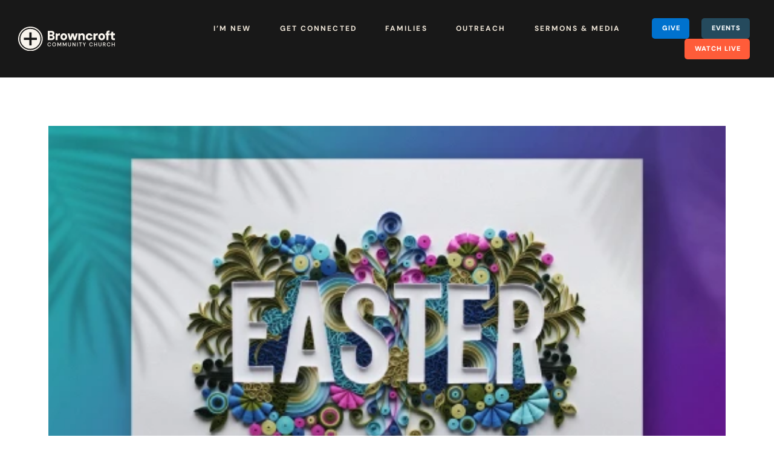

--- FILE ---
content_type: text/html; charset=UTF-8
request_url: https://www.browncroft.org/series/easter-2019-at-browncroft/
body_size: 18773
content:
<!doctype html>
<html class=" optml_no_js " lang="en-US">
<head>
	<meta charset="UTF-8">
	<meta name="viewport" content="width=device-width, initial-scale=1">
	<link rel="profile" href="https://gmpg.org/xfn/11">
	<title>EASTER 2019 AT BROWNCROFT  - Browncroft Community Church</title>
<meta name="robots" content="index, follow, max-snippet:-1, max-image-preview:large, max-video-preview:-1">
<link rel="canonical" href="https://www.browncroft.org/series/easter-2019-at-browncroft/">
<meta property="og:url" content="https://www.browncroft.org/series/easter-2019-at-browncroft/">
<meta property="og:site_name" content="Browncroft Community Church">
<meta property="og:locale" content="en_US">
<meta property="og:type" content="object">
<meta property="og:title" content="EASTER 2019 AT BROWNCROFT  - Browncroft Community Church">
<meta property="fb:pages" content="">
<meta property="fb:admins" content="">
<meta property="fb:app_id" content="">
<meta name="twitter:card" content="summary">
<meta name="twitter:site" content="">
<meta name="twitter:creator" content="">
<meta name="twitter:title" content="EASTER 2019 AT BROWNCROFT  - Browncroft Community Church">
<link rel='dns-prefetch' href='//mlvggls1rius.i.optimole.com' />

<link rel='preconnect' href='https://mlvggls1rius.i.optimole.com' />
<link rel="alternate" type="application/rss+xml" title="Browncroft Community Church &raquo; Feed" href="https://www.browncroft.org/feed/" />
<link rel="alternate" type="application/rss+xml" title="Browncroft Community Church &raquo; Comments Feed" href="https://www.browncroft.org/comments/feed/" />
<link rel="alternate" type="text/calendar" title="Browncroft Community Church &raquo; iCal Feed" href="https://www.browncroft.org/event-calendar/?ical=1" />
<link rel="alternate" type="application/rss+xml" title="Browncroft Community Church &raquo; EASTER 2019 AT BROWNCROFT Series Feed" href="https://www.browncroft.org/series/easter-2019-at-browncroft/feed/" />
<link rel="stylesheet" type="text/css" href="https://use.typekit.net/oyx6pla.css"><style id='wp-img-auto-sizes-contain-inline-css'>
img:is([sizes=auto i],[sizes^="auto," i]){contain-intrinsic-size:3000px 1500px}
/*# sourceURL=wp-img-auto-sizes-contain-inline-css */
</style>
<link rel='stylesheet' id='dce-animations-css' href='https://www.browncroft.org/wp-content/plugins/dynamic-content-for-elementor/assets/css/animations.css?ver=3.3.23' media='all' />
<style id='wp-emoji-styles-inline-css'>

	img.wp-smiley, img.emoji {
		display: inline !important;
		border: none !important;
		box-shadow: none !important;
		height: 1em !important;
		width: 1em !important;
		margin: 0 0.07em !important;
		vertical-align: -0.1em !important;
		background: none !important;
		padding: 0 !important;
	}
/*# sourceURL=wp-emoji-styles-inline-css */
</style>
<link rel='stylesheet' id='wp-block-library-css' href='https://www.browncroft.org/wp-includes/css/dist/block-library/style.min.css?ver=6.9' media='all' />
<style id='global-styles-inline-css'>
:root{--wp--preset--aspect-ratio--square: 1;--wp--preset--aspect-ratio--4-3: 4/3;--wp--preset--aspect-ratio--3-4: 3/4;--wp--preset--aspect-ratio--3-2: 3/2;--wp--preset--aspect-ratio--2-3: 2/3;--wp--preset--aspect-ratio--16-9: 16/9;--wp--preset--aspect-ratio--9-16: 9/16;--wp--preset--color--black: #000000;--wp--preset--color--cyan-bluish-gray: #abb8c3;--wp--preset--color--white: #ffffff;--wp--preset--color--pale-pink: #f78da7;--wp--preset--color--vivid-red: #cf2e2e;--wp--preset--color--luminous-vivid-orange: #ff6900;--wp--preset--color--luminous-vivid-amber: #fcb900;--wp--preset--color--light-green-cyan: #7bdcb5;--wp--preset--color--vivid-green-cyan: #00d084;--wp--preset--color--pale-cyan-blue: #8ed1fc;--wp--preset--color--vivid-cyan-blue: #0693e3;--wp--preset--color--vivid-purple: #9b51e0;--wp--preset--gradient--vivid-cyan-blue-to-vivid-purple: linear-gradient(135deg,rgb(6,147,227) 0%,rgb(155,81,224) 100%);--wp--preset--gradient--light-green-cyan-to-vivid-green-cyan: linear-gradient(135deg,rgb(122,220,180) 0%,rgb(0,208,130) 100%);--wp--preset--gradient--luminous-vivid-amber-to-luminous-vivid-orange: linear-gradient(135deg,rgb(252,185,0) 0%,rgb(255,105,0) 100%);--wp--preset--gradient--luminous-vivid-orange-to-vivid-red: linear-gradient(135deg,rgb(255,105,0) 0%,rgb(207,46,46) 100%);--wp--preset--gradient--very-light-gray-to-cyan-bluish-gray: linear-gradient(135deg,rgb(238,238,238) 0%,rgb(169,184,195) 100%);--wp--preset--gradient--cool-to-warm-spectrum: linear-gradient(135deg,rgb(74,234,220) 0%,rgb(151,120,209) 20%,rgb(207,42,186) 40%,rgb(238,44,130) 60%,rgb(251,105,98) 80%,rgb(254,248,76) 100%);--wp--preset--gradient--blush-light-purple: linear-gradient(135deg,rgb(255,206,236) 0%,rgb(152,150,240) 100%);--wp--preset--gradient--blush-bordeaux: linear-gradient(135deg,rgb(254,205,165) 0%,rgb(254,45,45) 50%,rgb(107,0,62) 100%);--wp--preset--gradient--luminous-dusk: linear-gradient(135deg,rgb(255,203,112) 0%,rgb(199,81,192) 50%,rgb(65,88,208) 100%);--wp--preset--gradient--pale-ocean: linear-gradient(135deg,rgb(255,245,203) 0%,rgb(182,227,212) 50%,rgb(51,167,181) 100%);--wp--preset--gradient--electric-grass: linear-gradient(135deg,rgb(202,248,128) 0%,rgb(113,206,126) 100%);--wp--preset--gradient--midnight: linear-gradient(135deg,rgb(2,3,129) 0%,rgb(40,116,252) 100%);--wp--preset--font-size--small: 13px;--wp--preset--font-size--medium: 20px;--wp--preset--font-size--large: 36px;--wp--preset--font-size--x-large: 42px;--wp--preset--spacing--20: 0.44rem;--wp--preset--spacing--30: 0.67rem;--wp--preset--spacing--40: 1rem;--wp--preset--spacing--50: 1.5rem;--wp--preset--spacing--60: 2.25rem;--wp--preset--spacing--70: 3.38rem;--wp--preset--spacing--80: 5.06rem;--wp--preset--shadow--natural: 6px 6px 9px rgba(0, 0, 0, 0.2);--wp--preset--shadow--deep: 12px 12px 50px rgba(0, 0, 0, 0.4);--wp--preset--shadow--sharp: 6px 6px 0px rgba(0, 0, 0, 0.2);--wp--preset--shadow--outlined: 6px 6px 0px -3px rgb(255, 255, 255), 6px 6px rgb(0, 0, 0);--wp--preset--shadow--crisp: 6px 6px 0px rgb(0, 0, 0);}:root { --wp--style--global--content-size: 800px;--wp--style--global--wide-size: 1200px; }:where(body) { margin: 0; }.wp-site-blocks > .alignleft { float: left; margin-right: 2em; }.wp-site-blocks > .alignright { float: right; margin-left: 2em; }.wp-site-blocks > .aligncenter { justify-content: center; margin-left: auto; margin-right: auto; }:where(.wp-site-blocks) > * { margin-block-start: 24px; margin-block-end: 0; }:where(.wp-site-blocks) > :first-child { margin-block-start: 0; }:where(.wp-site-blocks) > :last-child { margin-block-end: 0; }:root { --wp--style--block-gap: 24px; }:root :where(.is-layout-flow) > :first-child{margin-block-start: 0;}:root :where(.is-layout-flow) > :last-child{margin-block-end: 0;}:root :where(.is-layout-flow) > *{margin-block-start: 24px;margin-block-end: 0;}:root :where(.is-layout-constrained) > :first-child{margin-block-start: 0;}:root :where(.is-layout-constrained) > :last-child{margin-block-end: 0;}:root :where(.is-layout-constrained) > *{margin-block-start: 24px;margin-block-end: 0;}:root :where(.is-layout-flex){gap: 24px;}:root :where(.is-layout-grid){gap: 24px;}.is-layout-flow > .alignleft{float: left;margin-inline-start: 0;margin-inline-end: 2em;}.is-layout-flow > .alignright{float: right;margin-inline-start: 2em;margin-inline-end: 0;}.is-layout-flow > .aligncenter{margin-left: auto !important;margin-right: auto !important;}.is-layout-constrained > .alignleft{float: left;margin-inline-start: 0;margin-inline-end: 2em;}.is-layout-constrained > .alignright{float: right;margin-inline-start: 2em;margin-inline-end: 0;}.is-layout-constrained > .aligncenter{margin-left: auto !important;margin-right: auto !important;}.is-layout-constrained > :where(:not(.alignleft):not(.alignright):not(.alignfull)){max-width: var(--wp--style--global--content-size);margin-left: auto !important;margin-right: auto !important;}.is-layout-constrained > .alignwide{max-width: var(--wp--style--global--wide-size);}body .is-layout-flex{display: flex;}.is-layout-flex{flex-wrap: wrap;align-items: center;}.is-layout-flex > :is(*, div){margin: 0;}body .is-layout-grid{display: grid;}.is-layout-grid > :is(*, div){margin: 0;}body{padding-top: 0px;padding-right: 0px;padding-bottom: 0px;padding-left: 0px;}a:where(:not(.wp-element-button)){text-decoration: underline;}:root :where(.wp-element-button, .wp-block-button__link){background-color: #32373c;border-width: 0;color: #fff;font-family: inherit;font-size: inherit;font-style: inherit;font-weight: inherit;letter-spacing: inherit;line-height: inherit;padding-top: calc(0.667em + 2px);padding-right: calc(1.333em + 2px);padding-bottom: calc(0.667em + 2px);padding-left: calc(1.333em + 2px);text-decoration: none;text-transform: inherit;}.has-black-color{color: var(--wp--preset--color--black) !important;}.has-cyan-bluish-gray-color{color: var(--wp--preset--color--cyan-bluish-gray) !important;}.has-white-color{color: var(--wp--preset--color--white) !important;}.has-pale-pink-color{color: var(--wp--preset--color--pale-pink) !important;}.has-vivid-red-color{color: var(--wp--preset--color--vivid-red) !important;}.has-luminous-vivid-orange-color{color: var(--wp--preset--color--luminous-vivid-orange) !important;}.has-luminous-vivid-amber-color{color: var(--wp--preset--color--luminous-vivid-amber) !important;}.has-light-green-cyan-color{color: var(--wp--preset--color--light-green-cyan) !important;}.has-vivid-green-cyan-color{color: var(--wp--preset--color--vivid-green-cyan) !important;}.has-pale-cyan-blue-color{color: var(--wp--preset--color--pale-cyan-blue) !important;}.has-vivid-cyan-blue-color{color: var(--wp--preset--color--vivid-cyan-blue) !important;}.has-vivid-purple-color{color: var(--wp--preset--color--vivid-purple) !important;}.has-black-background-color{background-color: var(--wp--preset--color--black) !important;}.has-cyan-bluish-gray-background-color{background-color: var(--wp--preset--color--cyan-bluish-gray) !important;}.has-white-background-color{background-color: var(--wp--preset--color--white) !important;}.has-pale-pink-background-color{background-color: var(--wp--preset--color--pale-pink) !important;}.has-vivid-red-background-color{background-color: var(--wp--preset--color--vivid-red) !important;}.has-luminous-vivid-orange-background-color{background-color: var(--wp--preset--color--luminous-vivid-orange) !important;}.has-luminous-vivid-amber-background-color{background-color: var(--wp--preset--color--luminous-vivid-amber) !important;}.has-light-green-cyan-background-color{background-color: var(--wp--preset--color--light-green-cyan) !important;}.has-vivid-green-cyan-background-color{background-color: var(--wp--preset--color--vivid-green-cyan) !important;}.has-pale-cyan-blue-background-color{background-color: var(--wp--preset--color--pale-cyan-blue) !important;}.has-vivid-cyan-blue-background-color{background-color: var(--wp--preset--color--vivid-cyan-blue) !important;}.has-vivid-purple-background-color{background-color: var(--wp--preset--color--vivid-purple) !important;}.has-black-border-color{border-color: var(--wp--preset--color--black) !important;}.has-cyan-bluish-gray-border-color{border-color: var(--wp--preset--color--cyan-bluish-gray) !important;}.has-white-border-color{border-color: var(--wp--preset--color--white) !important;}.has-pale-pink-border-color{border-color: var(--wp--preset--color--pale-pink) !important;}.has-vivid-red-border-color{border-color: var(--wp--preset--color--vivid-red) !important;}.has-luminous-vivid-orange-border-color{border-color: var(--wp--preset--color--luminous-vivid-orange) !important;}.has-luminous-vivid-amber-border-color{border-color: var(--wp--preset--color--luminous-vivid-amber) !important;}.has-light-green-cyan-border-color{border-color: var(--wp--preset--color--light-green-cyan) !important;}.has-vivid-green-cyan-border-color{border-color: var(--wp--preset--color--vivid-green-cyan) !important;}.has-pale-cyan-blue-border-color{border-color: var(--wp--preset--color--pale-cyan-blue) !important;}.has-vivid-cyan-blue-border-color{border-color: var(--wp--preset--color--vivid-cyan-blue) !important;}.has-vivid-purple-border-color{border-color: var(--wp--preset--color--vivid-purple) !important;}.has-vivid-cyan-blue-to-vivid-purple-gradient-background{background: var(--wp--preset--gradient--vivid-cyan-blue-to-vivid-purple) !important;}.has-light-green-cyan-to-vivid-green-cyan-gradient-background{background: var(--wp--preset--gradient--light-green-cyan-to-vivid-green-cyan) !important;}.has-luminous-vivid-amber-to-luminous-vivid-orange-gradient-background{background: var(--wp--preset--gradient--luminous-vivid-amber-to-luminous-vivid-orange) !important;}.has-luminous-vivid-orange-to-vivid-red-gradient-background{background: var(--wp--preset--gradient--luminous-vivid-orange-to-vivid-red) !important;}.has-very-light-gray-to-cyan-bluish-gray-gradient-background{background: var(--wp--preset--gradient--very-light-gray-to-cyan-bluish-gray) !important;}.has-cool-to-warm-spectrum-gradient-background{background: var(--wp--preset--gradient--cool-to-warm-spectrum) !important;}.has-blush-light-purple-gradient-background{background: var(--wp--preset--gradient--blush-light-purple) !important;}.has-blush-bordeaux-gradient-background{background: var(--wp--preset--gradient--blush-bordeaux) !important;}.has-luminous-dusk-gradient-background{background: var(--wp--preset--gradient--luminous-dusk) !important;}.has-pale-ocean-gradient-background{background: var(--wp--preset--gradient--pale-ocean) !important;}.has-electric-grass-gradient-background{background: var(--wp--preset--gradient--electric-grass) !important;}.has-midnight-gradient-background{background: var(--wp--preset--gradient--midnight) !important;}.has-small-font-size{font-size: var(--wp--preset--font-size--small) !important;}.has-medium-font-size{font-size: var(--wp--preset--font-size--medium) !important;}.has-large-font-size{font-size: var(--wp--preset--font-size--large) !important;}.has-x-large-font-size{font-size: var(--wp--preset--font-size--x-large) !important;}
/*# sourceURL=global-styles-inline-css */
</style>

<link rel='stylesheet' id='bcct_style-css' href='https://www.browncroft.org/wp-content/plugins/better-click-to-tweet/assets/css/styles.css?ver=3.0' media='all' />
<link rel='stylesheet' id='tribe-events-v2-single-skeleton-css' href='https://www.browncroft.org/wp-content/plugins/the-events-calendar/build/css/tribe-events-single-skeleton.css?ver=6.15.11' media='all' />
<link rel='stylesheet' id='tribe-events-v2-single-skeleton-full-css' href='https://www.browncroft.org/wp-content/plugins/the-events-calendar/build/css/tribe-events-single-full.css?ver=6.15.11' media='all' />
<link rel='stylesheet' id='tec-events-elementor-widgets-base-styles-css' href='https://www.browncroft.org/wp-content/plugins/the-events-calendar/build/css/integrations/plugins/elementor/widgets/widget-base.css?ver=6.15.11' media='all' />
<link rel='stylesheet' id='dce-style-css' href='https://www.browncroft.org/wp-content/plugins/dynamic-content-for-elementor/assets/css/style.min.css?ver=3.3.23' media='all' />
<link rel='stylesheet' id='dce-hidden-label-css' href='https://www.browncroft.org/wp-content/plugins/dynamic-content-for-elementor/assets/css/hidden-label.min.css?ver=3.3.23' media='all' />
<link rel='stylesheet' id='dce-dynamic-visibility-css' href='https://www.browncroft.org/wp-content/plugins/dynamic-content-for-elementor/assets/css/dynamic-visibility.min.css?ver=3.3.23' media='all' />
<link rel='stylesheet' id='dce-tooltip-css' href='https://www.browncroft.org/wp-content/plugins/dynamic-content-for-elementor/assets/css/tooltip.min.css?ver=3.3.23' media='all' />
<link rel='stylesheet' id='dce-pageScroll-css' href='https://www.browncroft.org/wp-content/plugins/dynamic-content-for-elementor/assets/css/page-scroll.min.css?ver=3.3.23' media='all' />
<link rel='stylesheet' id='dce-reveal-css' href='https://www.browncroft.org/wp-content/plugins/dynamic-content-for-elementor/assets/css/reveal.min.css?ver=3.3.23' media='all' />
<link rel='stylesheet' id='dce-plyr-css' href='https://www.browncroft.org/wp-content/plugins/dynamic-content-for-elementor/assets/node/plyr/plyr.css?ver=3.3.23' media='all' />
<link rel='stylesheet' id='hello-elementor-css' href='https://www.browncroft.org/wp-content/themes/hello-elementor/assets/css/reset.css?ver=3.4.5' media='all' />
<link rel='stylesheet' id='hello-elementor-theme-style-css' href='https://www.browncroft.org/wp-content/themes/hello-elementor/assets/css/theme.css?ver=3.4.5' media='all' />
<link rel='stylesheet' id='hello-elementor-header-footer-css' href='https://www.browncroft.org/wp-content/themes/hello-elementor/assets/css/header-footer.css?ver=3.4.5' media='all' />
<link rel='stylesheet' id='elementor-frontend-css' href='https://www.browncroft.org/wp-content/plugins/elementor/assets/css/frontend.min.css?ver=3.33.0' media='all' />
<link rel='stylesheet' id='widget-image-css' href='https://www.browncroft.org/wp-content/plugins/elementor/assets/css/widget-image.min.css?ver=3.33.0' media='all' />
<link rel='stylesheet' id='widget-nav-menu-css' href='https://www.browncroft.org/wp-content/plugins/elementor-pro/assets/css/widget-nav-menu.min.css?ver=3.33.2' media='all' />
<link rel='stylesheet' id='e-sticky-css' href='https://www.browncroft.org/wp-content/plugins/elementor-pro/assets/css/modules/sticky.min.css?ver=3.33.2' media='all' />
<link rel='stylesheet' id='widget-heading-css' href='https://www.browncroft.org/wp-content/plugins/elementor/assets/css/widget-heading.min.css?ver=3.33.0' media='all' />
<link rel='stylesheet' id='widget-icon-list-css' href='https://www.browncroft.org/wp-content/plugins/elementor/assets/css/widget-icon-list.min.css?ver=3.33.0' media='all' />
<link rel='stylesheet' id='e-animation-grow-css' href='https://www.browncroft.org/wp-content/plugins/elementor/assets/lib/animations/styles/e-animation-grow.min.css?ver=3.33.0' media='all' />
<link rel='stylesheet' id='widget-social-icons-css' href='https://www.browncroft.org/wp-content/plugins/elementor/assets/css/widget-social-icons.min.css?ver=3.33.0' media='all' />
<link rel='stylesheet' id='e-apple-webkit-css' href='https://www.browncroft.org/wp-content/plugins/elementor/assets/css/conditionals/apple-webkit.min.css?ver=3.33.0' media='all' />
<link rel='stylesheet' id='widget-spacer-css' href='https://www.browncroft.org/wp-content/plugins/elementor/assets/css/widget-spacer.min.css?ver=3.33.0' media='all' />
<link rel='stylesheet' id='elementor-icons-css' href='https://www.browncroft.org/wp-content/plugins/elementor/assets/lib/eicons/css/elementor-icons.min.css?ver=5.44.0' media='all' />
<link rel='stylesheet' id='elementor-post-7-css' href='https://www.browncroft.org/wp-content/uploads/elementor/css/post-7.css?ver=1766144155' media='all' />
<link rel='stylesheet' id='dashicons-css' href='https://www.browncroft.org/wp-includes/css/dashicons.min.css?ver=6.9' media='all' />
<link rel='stylesheet' id='namogo-icons-css' href='https://www.browncroft.org/wp-content/plugins/elementor-extras/assets/lib/nicons/css/nicons.css?ver=2.2.51' media='all' />
<link rel='stylesheet' id='elementor-extras-frontend-css' href='https://www.browncroft.org/wp-content/plugins/elementor-extras/assets/css/frontend.min.css?ver=2.2.51' media='all' />
<link rel='stylesheet' id='elementor-post-346-css' href='https://www.browncroft.org/wp-content/uploads/elementor/css/post-346.css?ver=1766144155' media='all' />
<link rel='stylesheet' id='elementor-post-352-css' href='https://www.browncroft.org/wp-content/uploads/elementor/css/post-352.css?ver=1766144155' media='all' />
<link rel='stylesheet' id='elementor-post-1846-css' href='https://www.browncroft.org/wp-content/uploads/elementor/css/post-1846.css?ver=1766145193' media='all' />
<style id='optm_lazyload_noscript_style-inline-css'>
html.optml_no_js img[data-opt-src] { display: none !important; } 
 /* OPTML_VIEWPORT_BG_SELECTORS */
html .elementor-section[data-settings*="background_background"]:not(.optml-bg-lazyloaded),
html .elementor-column[data-settings*="background_background"] > .elementor-widget-wrap:not(.optml-bg-lazyloaded),
html .elementor-section > .elementor-background-overlay:not(.optml-bg-lazyloaded),
html [class*="wp-block-cover"][style*="background-image"]:not(.optml-bg-lazyloaded),
html [style*="background-image:url("]:not(.optml-bg-lazyloaded),
html [style*="background-image: url("]:not(.optml-bg-lazyloaded),
html [style*="background:url("]:not(.optml-bg-lazyloaded),
html [style*="background: url("]:not(.optml-bg-lazyloaded),
html [class*="wp-block-group"][style*="background-image"]:not(.optml-bg-lazyloaded),
html .elementor-widget-container:not(.optml-bg-lazyloaded),
html .elementor-background-slideshow__slide__image:not(.optml-bg-lazyloaded) { background-image: none !important; }
/* OPTML_VIEWPORT_BG_SELECTORS */
/*# sourceURL=optm_lazyload_noscript_style-inline-css */
</style>
<link rel='stylesheet' id='hello-elementor-child-style-css' href='https://www.browncroft.org/wp-content/themes/browncroft/style.css?ver=1.0.0' media='all' />
<link rel='stylesheet' id='ecs-styles-css' href='https://www.browncroft.org/wp-content/plugins/ele-custom-skin/assets/css/ecs-style.css?ver=3.1.9' media='all' />
<link rel='stylesheet' id='elementor-post-4387-css' href='https://www.browncroft.org/wp-content/uploads/elementor/css/post-4387.css?ver=1653068348' media='all' />
<link rel='stylesheet' id='elementor-gf-local-dmsans-css' href='https://www.browncroft.org/wp-content/uploads/elementor/google-fonts/css/dmsans.css?ver=1742467878' media='all' />
<link rel='stylesheet' id='elementor-icons-shared-0-css' href='https://www.browncroft.org/wp-content/plugins/elementor/assets/lib/font-awesome/css/fontawesome.min.css?ver=5.15.3' media='all' />
<link rel='stylesheet' id='elementor-icons-fa-brands-css' href='https://www.browncroft.org/wp-content/plugins/elementor/assets/lib/font-awesome/css/brands.min.css?ver=5.15.3' media='all' />
<script src="https://www.browncroft.org/wp-includes/js/jquery/jquery.min.js?ver=3.7.1" id="jquery-core-js"></script>
<script src="https://www.browncroft.org/wp-includes/js/jquery/jquery-migrate.min.js?ver=3.4.1" id="jquery-migrate-js"></script>
<script id="optml-print-js-after">
			(function(w, d){
					w.addEventListener("beforeprint", function(){
						let images = d.getElementsByTagName( "img" );
							for (let img of images) {
								if ( !img.dataset.optSrc) {
									continue;
								}
								img.src = img.dataset.optSrc;
								delete img.dataset.optSrc;
							}
					});
			
			}(window, document));
								 
//# sourceURL=optml-print-js-after
</script>
<script id="ecs_ajax_load-js-extra">
var ecs_ajax_params = {"ajaxurl":"https://www.browncroft.org/wp-admin/admin-ajax.php","posts":"{\"series\":\"easter-2019-at-browncroft\",\"error\":\"\",\"m\":\"\",\"p\":0,\"post_parent\":\"\",\"subpost\":\"\",\"subpost_id\":\"\",\"attachment\":\"\",\"attachment_id\":0,\"name\":\"\",\"pagename\":\"\",\"page_id\":0,\"second\":\"\",\"minute\":\"\",\"hour\":\"\",\"day\":0,\"monthnum\":0,\"year\":0,\"w\":0,\"category_name\":\"\",\"tag\":\"\",\"cat\":\"\",\"tag_id\":\"\",\"author\":\"\",\"author_name\":\"\",\"feed\":\"\",\"tb\":\"\",\"paged\":0,\"meta_key\":\"\",\"meta_value\":\"\",\"preview\":\"\",\"s\":\"\",\"sentence\":\"\",\"title\":\"\",\"fields\":\"all\",\"menu_order\":\"\",\"embed\":\"\",\"category__in\":[],\"category__not_in\":[],\"category__and\":[],\"post__in\":[],\"post__not_in\":[],\"post_name__in\":[],\"tag__in\":[],\"tag__not_in\":[],\"tag__and\":[],\"tag_slug__in\":[],\"tag_slug__and\":[],\"post_parent__in\":[],\"post_parent__not_in\":[],\"author__in\":[],\"author__not_in\":[],\"search_columns\":[],\"ignore_sticky_posts\":false,\"suppress_filters\":false,\"cache_results\":true,\"update_post_term_cache\":true,\"update_menu_item_cache\":false,\"lazy_load_term_meta\":true,\"update_post_meta_cache\":true,\"post_type\":\"\",\"posts_per_page\":10,\"nopaging\":false,\"comments_per_page\":\"50\",\"no_found_rows\":false,\"taxonomy\":\"series\",\"term\":\"easter-2019-at-browncroft\",\"order\":\"DESC\"}"};
//# sourceURL=ecs_ajax_load-js-extra
</script>
<script src="https://www.browncroft.org/wp-content/plugins/ele-custom-skin/assets/js/ecs_ajax_pagination.js?ver=3.1.9" id="ecs_ajax_load-js"></script>
<script src="https://www.browncroft.org/wp-content/plugins/ele-custom-skin/assets/js/ecs.js?ver=3.1.9" id="ecs-script-js"></script>
<link rel="https://api.w.org/" href="https://www.browncroft.org/wp-json/" /><link rel="alternate" title="JSON" type="application/json" href="https://www.browncroft.org/wp-json/wp/v2/series/46" /><link rel="EditURI" type="application/rsd+xml" title="RSD" href="https://www.browncroft.org/xmlrpc.php?rsd" />
<meta name="tec-api-version" content="v1"><meta name="tec-api-origin" content="https://www.browncroft.org"><link rel="alternate" href="https://www.browncroft.org/wp-json/tribe/events/v1/" /><meta name="generator" content="Elementor 3.33.0; features: additional_custom_breakpoints; settings: css_print_method-external, google_font-enabled, font_display-auto">
<!-- Google Analytics 4 START (gtag.js) --> <script async src=https://www.googletagmanager.com/gtag/js?id=G-9VSH69CCD5></script> <script> window.dataLayer = window.dataLayer || []; function gtag(){dataLayer.push(arguments);} gtag('js', new Date()); gtag('config', 'G-9VSH69CCD5'); </script><!-- Google Analytics 4 END -->
<link rel="shortcut icon" href="https://mlvggls1rius.i.optimole.com/w:auto/h:auto/q:90/f:best/https://www.browncroft.org/wp-content/uploads/2023/07/fav-icon-1.png">

<!-- Google tag (gtag.js) -->
<script async src="https://www.googletagmanager.com/gtag/js?id=G-PD9RZ3MM7W"></script>
<script>
  window.dataLayer = window.dataLayer || [];
  function gtag(){dataLayer.push(arguments);}
  gtag('js', new Date());

  gtag('config', 'G-PD9RZ3MM7W');
</script>

			<style>
				.e-con.e-parent:nth-of-type(n+4):not(.e-lazyloaded):not(.e-no-lazyload),
				.e-con.e-parent:nth-of-type(n+4):not(.e-lazyloaded):not(.e-no-lazyload) * {
					background-image: none !important;
				}
				@media screen and (max-height: 1024px) {
					.e-con.e-parent:nth-of-type(n+3):not(.e-lazyloaded):not(.e-no-lazyload),
					.e-con.e-parent:nth-of-type(n+3):not(.e-lazyloaded):not(.e-no-lazyload) * {
						background-image: none !important;
					}
				}
				@media screen and (max-height: 640px) {
					.e-con.e-parent:nth-of-type(n+2):not(.e-lazyloaded):not(.e-no-lazyload),
					.e-con.e-parent:nth-of-type(n+2):not(.e-lazyloaded):not(.e-no-lazyload) * {
						background-image: none !important;
					}
				}
			</style>
			<meta http-equiv="Accept-CH" content="Viewport-Width" />
		<style type="text/css">
			img[data-opt-src]:not([data-opt-lazy-loaded]) {
				transition: .2s filter linear, .2s opacity linear, .2s border-radius linear;
				-webkit-transition: .2s filter linear, .2s opacity linear, .2s border-radius linear;
				-moz-transition: .2s filter linear, .2s opacity linear, .2s border-radius linear;
				-o-transition: .2s filter linear, .2s opacity linear, .2s border-radius linear;
			}
			img[data-opt-src]:not([data-opt-lazy-loaded]) {
					opacity: .75;
					-webkit-filter: blur(8px);
					-moz-filter: blur(8px);
					-o-filter: blur(8px);
					-ms-filter: blur(8px);
					filter: blur(8px);
					transform: scale(1.04);
					animation: 0.1s ease-in;
					-webkit-transform: translate3d(0, 0, 0);
			}
			/** optmliframelazyloadplaceholder */
		</style>
		<script type="application/javascript">
					document.documentElement.className = document.documentElement.className.replace(/\boptml_no_js\b/g, "");
						(function(w, d){
							var b = d.getElementsByTagName("head")[0];
							var s = d.createElement("script");
							var v = ("IntersectionObserver" in w && "isIntersecting" in w.IntersectionObserverEntry.prototype) ? "_no_poly" : "";
							s.async = true;
							s.src = "https://mlvggls1rius.i.optimole.com/js-lib/v2/latest/optimole_lib" + v  + ".min.js";
							b.appendChild(s);
							w.optimoleData = {
								lazyloadOnly: "optimole-lazy-only",
								backgroundReplaceClasses: [],
								nativeLazyload : false,
								scalingDisabled: false,
								watchClasses: [],
								backgroundLazySelectors: ".elementor-section[data-settings*=\"background_background\"], .elementor-column[data-settings*=\"background_background\"] > .elementor-widget-wrap, .elementor-section > .elementor-background-overlay, [class*=\"wp-block-cover\"][style*=\"background-image\"], [style*=\"background-image:url(\"], [style*=\"background-image: url(\"], [style*=\"background:url(\"], [style*=\"background: url(\"], [class*=\"wp-block-group\"][style*=\"background-image\"], .elementor-widget-container, .elementor-background-slideshow__slide__image",
								network_optimizations: false,
								ignoreDpr: false,
								quality: 90,
								maxWidth: 1920,
								maxHeight: 1080,
							}
						}(window, document));
		</script><link rel="icon" href="https://mlvggls1rius.i.optimole.com/w:32/h:32/q:90/f:best/https://www.browncroft.org/wp-content/uploads/2023/07/fav-icon-1.png" sizes="32x32" />
<link rel="icon" href="https://mlvggls1rius.i.optimole.com/w:192/h:192/q:90/f:best/https://www.browncroft.org/wp-content/uploads/2023/07/fav-icon-1.png" sizes="192x192" />
<link rel="apple-touch-icon" href="https://mlvggls1rius.i.optimole.com/w:180/h:180/q:90/f:best/https://www.browncroft.org/wp-content/uploads/2023/07/fav-icon-1.png" />
<meta name="msapplication-TileImage" content="https://mlvggls1rius.i.optimole.com/w:270/h:270/q:90/f:best/https://www.browncroft.org/wp-content/uploads/2023/07/fav-icon-1.png" />

<script async src='https://www.googletagmanager.com/gtag/js?id='></script><script>
window.dataLayer = window.dataLayer || [];
function gtag(){dataLayer.push(arguments);}gtag('js', new Date());
gtag('set', 'cookie_domain', 'auto');
gtag('set', 'cookie_flags', 'SameSite=None;Secure');

 gtag('config', '' , {});

</script>

<!-- Google Tag Manager -->
    <script>
    (function(w, d, s, l, i) {
        w[l] = w[l] || [];
        w[l].push({
            'gtm.start':
            new Date().getTime(),
            event: 'gtm.js'
        });
        var f = d.getElementsByTagName(s)[0],
            j = d.createElement(s),
            dl = l != 'dataLayer' ? '&l=' + l : '';
        j.async = true;
        j.src =
        'https://www.googletagmanager.com/gtm.js?id=' + i + dl;
        f.parentNode.insertBefore(j, f);
    })(window, document, 'script', 'dataLayer', 'GTM-WGC24FC');
    </script>
    <!-- End Google Tag Manager --><link rel='stylesheet' id='elementor-post-1837-css' href='https://www.browncroft.org/wp-content/uploads/elementor/css/post-1837.css?ver=1766144190' media='all' />
<link rel='stylesheet' id='dce-list-css' href='https://www.browncroft.org/wp-content/plugins/dynamic-content-for-elementor/assets/css/taxonomy-terms-list.min.css?ver=3.3.23' media='all' />
<meta name="generator" content="WP Rocket 3.20.2" data-wpr-features="wpr_preload_links wpr_desktop" /></head>
<body class="archive tax-series term-easter-2019-at-browncroft term-46 wp-embed-responsive wp-theme-hello-elementor wp-child-theme-browncroft tribe-no-js hello-elementor-default elementor-page-1846 elementor-default elementor-template-full-width elementor-kit-7">


<!-- Google Tag Manager (noscript) -->
        <noscript>
            <iframe src="https://www.googletagmanager.com/ns.html?id=GTM-WGC24FC" height="0" width="0" style="display:none;visibility:hidden"></iframe>
        </noscript>
        <!-- End Google Tag Manager (noscript) -->
<a class="skip-link screen-reader-text" href="#content">Skip to content</a>

		<header data-rocket-location-hash="49b03dfd0a8b989adc68b26c49b123ff" data-elementor-type="header" data-elementor-id="346" class="elementor elementor-346 elementor-location-header" data-elementor-post-type="elementor_library">
			<!-- dce invisible element 393c4fd -->		<section data-dce-background-color="#181818" class="elementor-section elementor-top-section elementor-element elementor-element-03a3bb9 elementor-section-full_width elementor-section-height-min-height elementor-section-content-top clearheader elementor-section-height-default elementor-section-items-middle" data-id="03a3bb9" data-element_type="section" data-settings="{&quot;background_background&quot;:&quot;classic&quot;,&quot;sticky&quot;:&quot;top&quot;,&quot;sticky_effects_offset&quot;:100,&quot;sticky_on&quot;:[&quot;desktop&quot;,&quot;tablet&quot;,&quot;mobile&quot;],&quot;sticky_offset&quot;:0,&quot;sticky_anchor_link_offset&quot;:0}">
						<div data-rocket-location-hash="79a36f82cb27abfa8cb644639f5552a3" class="elementor-container elementor-column-gap-wider">
					<div class="elementor-column elementor-col-50 elementor-top-column elementor-element elementor-element-3be7383" data-id="3be7383" data-element_type="column">
			<div class="elementor-widget-wrap elementor-element-populated">
						<div class="elementor-element elementor-element-5db96ec dce_masking-none elementor-widget elementor-widget-image" data-id="5db96ec" data-element_type="widget" data-widget_type="image.default">
				<div class="elementor-widget-container">
																<a href="https://www.browncroft.org">
							<img decoding=async data-opt-id=447158951  fetchpriority="high" width="1039" height="263" src="https://mlvggls1rius.i.optimole.com/w:1039/h:263/q:90/f:best/ig:avif/https://www.browncroft.org/wp-content/uploads/2020/11/BCC-logo.svg" class="attachment-full size-full wp-image-9244" alt="" srcset="https://mlvggls1rius.i.optimole.com/dpr:2/w:1039/h:263/q:90/f:best/ig:avif/https://www.browncroft.org/wp-content/uploads/2020/11/BCC-logo.svg 2x" />								</a>
															</div>
				</div>
					</div>
		</div>
				<div class="elementor-column elementor-col-50 elementor-top-column elementor-element elementor-element-5cc3d87" data-id="5cc3d87" data-element_type="column">
			<div class="elementor-widget-wrap elementor-element-populated">
						<div class="elementor-element elementor-element-657744c elementor-nav-menu__align-end elementor-widget__width-auto elementor-nav-menu--dropdown-mobile elementor-nav-menu--stretch elementor-hidden-tablet elementor-nav-menu__text-align-aside elementor-nav-menu--toggle elementor-nav-menu--burger elementor-widget elementor-widget-nav-menu" data-id="657744c" data-element_type="widget" data-settings="{&quot;full_width&quot;:&quot;stretch&quot;,&quot;submenu_icon&quot;:{&quot;value&quot;:&quot;&lt;i class=\&quot;\&quot; aria-hidden=\&quot;true\&quot;&gt;&lt;\/i&gt;&quot;,&quot;library&quot;:&quot;&quot;},&quot;layout&quot;:&quot;horizontal&quot;,&quot;toggle&quot;:&quot;burger&quot;}" data-widget_type="nav-menu.default">
				<div class="elementor-widget-container">
								<nav aria-label="Menu" class="elementor-nav-menu--main elementor-nav-menu__container elementor-nav-menu--layout-horizontal e--pointer-underline e--animation-drop-out">
				<ul id="menu-1-657744c" class="elementor-nav-menu"><li class="menu-item menu-item-type-custom menu-item-object-custom menu-item-has-children menu-item-37"><a href="/new" class="elementor-item">I&#8217;m New</a>
<ul class="sub-menu elementor-nav-menu--dropdown">
	<li class="menu-item menu-item-type-post_type menu-item-object-page menu-item-4142"><a href="https://www.browncroft.org/new/" class="elementor-sub-item">I’m New</a></li>
	<li class="menu-item menu-item-type-post_type menu-item-object-page menu-item-2416"><a href="https://www.browncroft.org/attend/" class="elementor-sub-item">Plan To Attend</a></li>
	<li class="menu-item menu-item-type-post_type menu-item-object-page menu-item-2417"><a href="https://www.browncroft.org/next-steps/" class="elementor-sub-item">Next Steps</a></li>
	<li class="menu-item menu-item-type-post_type menu-item-object-page menu-item-2415"><a href="https://www.browncroft.org/about-us/" class="elementor-sub-item">About Us</a></li>
</ul>
</li>
<li class="menu-item menu-item-type-custom menu-item-object-custom menu-item-has-children menu-item-38"><a href="/groups" class="elementor-item">Get Connected</a>
<ul class="sub-menu elementor-nav-menu--dropdown">
	<li class="menu-item menu-item-type-post_type menu-item-object-page menu-item-2419"><a href="https://www.browncroft.org/groups/" class="elementor-sub-item">Groups</a></li>
	<li class="menu-item menu-item-type-post_type menu-item-object-page menu-item-2418"><a href="https://www.browncroft.org/serve/" class="elementor-sub-item">Serve</a></li>
	<li class="menu-item menu-item-type-post_type menu-item-object-page menu-item-2668"><a href="https://www.browncroft.org/congregationalcare/" class="elementor-sub-item">Care</a></li>
	<li class="menu-item menu-item-type-post_type menu-item-object-page menu-item-2421"><a href="https://www.browncroft.org/blog/" class="elementor-sub-item">Blog</a></li>
	<li class="menu-item menu-item-type-custom menu-item-object-custom menu-item-10815"><a href="https://apps.apple.com/us/app/browncroft-community-church/id1142740277" class="elementor-sub-item">The Browncroft App</a></li>
	<li class="menu-item menu-item-type-post_type menu-item-object-page menu-item-2420"><a href="https://www.browncroft.org/events/" class="elementor-sub-item">Events</a></li>
</ul>
</li>
<li class="menu-item menu-item-type-custom menu-item-object-custom menu-item-has-children menu-item-43"><a href="/kids" class="elementor-item">Families</a>
<ul class="sub-menu elementor-nav-menu--dropdown">
	<li class="menu-item menu-item-type-post_type menu-item-object-page menu-item-2422"><a href="https://www.browncroft.org/kids/" class="elementor-sub-item">Kids</a></li>
	<li class="menu-item menu-item-type-post_type menu-item-object-page menu-item-2423"><a href="https://www.browncroft.org/youth/" class="elementor-sub-item">Youth</a></li>
</ul>
</li>
<li class="menu-item menu-item-type-custom menu-item-object-custom menu-item-has-children menu-item-44"><a href="/outreach" class="elementor-item">Outreach</a>
<ul class="sub-menu elementor-nav-menu--dropdown">
	<li class="menu-item menu-item-type-post_type menu-item-object-page menu-item-2425"><a href="https://www.browncroft.org/localmissions/" class="elementor-sub-item">Local</a></li>
	<li class="menu-item menu-item-type-post_type menu-item-object-page menu-item-2426"><a href="https://www.browncroft.org/missions/" class="elementor-sub-item">Global</a></li>
	<li class="menu-item menu-item-type-custom menu-item-object-custom menu-item-9007"><a href="http://browncroft.org/alpha" class="elementor-sub-item">Alpha</a></li>
</ul>
</li>
<li class="menu-item menu-item-type-post_type menu-item-object-page menu-item-has-children menu-item-2428"><a href="https://www.browncroft.org/sermons/" class="elementor-item">Sermons &#038; Media</a>
<ul class="sub-menu elementor-nav-menu--dropdown">
	<li class="menu-item menu-item-type-custom menu-item-object-custom menu-item-8333"><a href="https://www.browncroft.org/series/ephesians/" class="elementor-sub-item">Current Series</a></li>
	<li class="menu-item menu-item-type-post_type menu-item-object-page menu-item-2431"><a href="https://www.browncroft.org/sermons/" class="elementor-sub-item">Past Messages</a></li>
	<li class="menu-item menu-item-type-post_type menu-item-object-page menu-item-3194"><a href="https://www.browncroft.org/reconciliation/" class="elementor-sub-item">Reconciliation</a></li>
	<li class="menu-item menu-item-type-post_type menu-item-object-page menu-item-2429"><a href="https://www.browncroft.org/resources/" class="elementor-sub-item">Resources</a></li>
	<li class="menu-item menu-item-type-post_type menu-item-object-page menu-item-2430"><a href="https://www.browncroft.org/stories/" class="elementor-sub-item">Stories</a></li>
</ul>
</li>
</ul>			</nav>
					<div class="elementor-menu-toggle" role="button" tabindex="0" aria-label="Menu Toggle" aria-expanded="false">
			<i aria-hidden="true" role="presentation" class="elementor-menu-toggle__icon--open eicon-menu-bar"></i><i aria-hidden="true" role="presentation" class="elementor-menu-toggle__icon--close eicon-close"></i>		</div>
					<nav class="elementor-nav-menu--dropdown elementor-nav-menu__container" aria-hidden="true">
				<ul id="menu-2-657744c" class="elementor-nav-menu"><li class="menu-item menu-item-type-custom menu-item-object-custom menu-item-has-children menu-item-37"><a href="/new" class="elementor-item" tabindex="-1">I&#8217;m New</a>
<ul class="sub-menu elementor-nav-menu--dropdown">
	<li class="menu-item menu-item-type-post_type menu-item-object-page menu-item-4142"><a href="https://www.browncroft.org/new/" class="elementor-sub-item" tabindex="-1">I’m New</a></li>
	<li class="menu-item menu-item-type-post_type menu-item-object-page menu-item-2416"><a href="https://www.browncroft.org/attend/" class="elementor-sub-item" tabindex="-1">Plan To Attend</a></li>
	<li class="menu-item menu-item-type-post_type menu-item-object-page menu-item-2417"><a href="https://www.browncroft.org/next-steps/" class="elementor-sub-item" tabindex="-1">Next Steps</a></li>
	<li class="menu-item menu-item-type-post_type menu-item-object-page menu-item-2415"><a href="https://www.browncroft.org/about-us/" class="elementor-sub-item" tabindex="-1">About Us</a></li>
</ul>
</li>
<li class="menu-item menu-item-type-custom menu-item-object-custom menu-item-has-children menu-item-38"><a href="/groups" class="elementor-item" tabindex="-1">Get Connected</a>
<ul class="sub-menu elementor-nav-menu--dropdown">
	<li class="menu-item menu-item-type-post_type menu-item-object-page menu-item-2419"><a href="https://www.browncroft.org/groups/" class="elementor-sub-item" tabindex="-1">Groups</a></li>
	<li class="menu-item menu-item-type-post_type menu-item-object-page menu-item-2418"><a href="https://www.browncroft.org/serve/" class="elementor-sub-item" tabindex="-1">Serve</a></li>
	<li class="menu-item menu-item-type-post_type menu-item-object-page menu-item-2668"><a href="https://www.browncroft.org/congregationalcare/" class="elementor-sub-item" tabindex="-1">Care</a></li>
	<li class="menu-item menu-item-type-post_type menu-item-object-page menu-item-2421"><a href="https://www.browncroft.org/blog/" class="elementor-sub-item" tabindex="-1">Blog</a></li>
	<li class="menu-item menu-item-type-custom menu-item-object-custom menu-item-10815"><a href="https://apps.apple.com/us/app/browncroft-community-church/id1142740277" class="elementor-sub-item" tabindex="-1">The Browncroft App</a></li>
	<li class="menu-item menu-item-type-post_type menu-item-object-page menu-item-2420"><a href="https://www.browncroft.org/events/" class="elementor-sub-item" tabindex="-1">Events</a></li>
</ul>
</li>
<li class="menu-item menu-item-type-custom menu-item-object-custom menu-item-has-children menu-item-43"><a href="/kids" class="elementor-item" tabindex="-1">Families</a>
<ul class="sub-menu elementor-nav-menu--dropdown">
	<li class="menu-item menu-item-type-post_type menu-item-object-page menu-item-2422"><a href="https://www.browncroft.org/kids/" class="elementor-sub-item" tabindex="-1">Kids</a></li>
	<li class="menu-item menu-item-type-post_type menu-item-object-page menu-item-2423"><a href="https://www.browncroft.org/youth/" class="elementor-sub-item" tabindex="-1">Youth</a></li>
</ul>
</li>
<li class="menu-item menu-item-type-custom menu-item-object-custom menu-item-has-children menu-item-44"><a href="/outreach" class="elementor-item" tabindex="-1">Outreach</a>
<ul class="sub-menu elementor-nav-menu--dropdown">
	<li class="menu-item menu-item-type-post_type menu-item-object-page menu-item-2425"><a href="https://www.browncroft.org/localmissions/" class="elementor-sub-item" tabindex="-1">Local</a></li>
	<li class="menu-item menu-item-type-post_type menu-item-object-page menu-item-2426"><a href="https://www.browncroft.org/missions/" class="elementor-sub-item" tabindex="-1">Global</a></li>
	<li class="menu-item menu-item-type-custom menu-item-object-custom menu-item-9007"><a href="http://browncroft.org/alpha" class="elementor-sub-item" tabindex="-1">Alpha</a></li>
</ul>
</li>
<li class="menu-item menu-item-type-post_type menu-item-object-page menu-item-has-children menu-item-2428"><a href="https://www.browncroft.org/sermons/" class="elementor-item" tabindex="-1">Sermons &#038; Media</a>
<ul class="sub-menu elementor-nav-menu--dropdown">
	<li class="menu-item menu-item-type-custom menu-item-object-custom menu-item-8333"><a href="https://www.browncroft.org/series/ephesians/" class="elementor-sub-item" tabindex="-1">Current Series</a></li>
	<li class="menu-item menu-item-type-post_type menu-item-object-page menu-item-2431"><a href="https://www.browncroft.org/sermons/" class="elementor-sub-item" tabindex="-1">Past Messages</a></li>
	<li class="menu-item menu-item-type-post_type menu-item-object-page menu-item-3194"><a href="https://www.browncroft.org/reconciliation/" class="elementor-sub-item" tabindex="-1">Reconciliation</a></li>
	<li class="menu-item menu-item-type-post_type menu-item-object-page menu-item-2429"><a href="https://www.browncroft.org/resources/" class="elementor-sub-item" tabindex="-1">Resources</a></li>
	<li class="menu-item menu-item-type-post_type menu-item-object-page menu-item-2430"><a href="https://www.browncroft.org/stories/" class="elementor-sub-item" tabindex="-1">Stories</a></li>
</ul>
</li>
</ul>			</nav>
						</div>
				</div>
				<div class="elementor-element elementor-element-3a2bb80 elementor-align-center elementor-widget__width-auto elementor-widget elementor-widget-button" data-id="3a2bb80" data-element_type="widget" data-widget_type="button.default">
				<div class="elementor-widget-container">
									<div class="elementor-button-wrapper">
					<a class="elementor-button elementor-button-link elementor-size-sm" href="https://www.browncroft.org/give/">
						<span class="elementor-button-content-wrapper">
									<span class="elementor-button-text">Give</span>
					</span>
					</a>
				</div>
								</div>
				</div>
				<div data-dce-background-color="#254A5D" class="elementor-element elementor-element-c2cc353 elementor-align-center elementor-widget__width-auto elementor-widget elementor-widget-global elementor-global-9348 elementor-widget-button" data-id="c2cc353" data-element_type="widget" data-widget_type="button.default">
				<div class="elementor-widget-container">
									<div class="elementor-button-wrapper">
					<a class="elementor-button elementor-button-link elementor-size-sm" href="https://www.browncroft.org/events">
						<span class="elementor-button-content-wrapper">
									<span class="elementor-button-text">Events</span>
					</span>
					</a>
				</div>
								</div>
				</div>
				<div class="elementor-element elementor-element-e88c362 elementor-align-center elementor-widget__width-auto elementor-widget elementor-widget-button" data-id="e88c362" data-element_type="widget" data-widget_type="button.default">
				<div class="elementor-widget-container">
									<div class="elementor-button-wrapper">
					<a class="elementor-button elementor-button-link elementor-size-sm" href="http://browncroft.online.church/" target="_blank">
						<span class="elementor-button-content-wrapper">
									<span class="elementor-button-text">Watch Live</span>
					</span>
					</a>
				</div>
								</div>
				</div>
					</div>
		</div>
					</div>
		</section>
				</header>
				<div data-rocket-location-hash="659f5b0529a26791e614d1da0f68a7ff" data-elementor-type="archive" data-elementor-id="1846" class="elementor elementor-1846 elementor-location-archive" data-elementor-post-type="elementor_library">
					<section data-rocket-location-hash="2a29edca501f820fbe8a54612f654197" class="elementor-section elementor-top-section elementor-element elementor-element-545f1e3 elementor-section-boxed elementor-section-height-default elementor-section-height-default" data-id="545f1e3" data-element_type="section">
						<div data-rocket-location-hash="eac155a3892479f449c75ed842fd7612" class="elementor-container elementor-column-gap-default">
					<div class="elementor-column elementor-col-100 elementor-top-column elementor-element elementor-element-88fb53a" data-id="88fb53a" data-element_type="column">
			<div class="elementor-widget-wrap elementor-element-populated">
						<div class="elementor-element elementor-element-68f9e52 elementor-widget elementor-widget-spacer" data-id="68f9e52" data-element_type="widget" data-widget_type="spacer.default">
				<div class="elementor-widget-container">
							<div class="elementor-spacer">
			<div class="elementor-spacer-inner"></div>
		</div>
						</div>
				</div>
				<div class="elementor-element elementor-element-8b70d6b dce_masking-none elementor-widget elementor-widget-image" data-id="8b70d6b" data-element_type="widget" data-widget_type="image.default">
				<div class="elementor-widget-container">
															<img decoding=async data-opt-id=78865994  fetchpriority="high" width="500" height="300" src="https://mlvggls1rius.i.optimole.com/w:500/h:300/q:90/f:best/https://www.browncroft.org/wp-content/uploads/2020/12/2019_Easter_Web_E_.jpg" class="attachment-large size-large wp-image-1600" alt="" srcset="https://mlvggls1rius.i.optimole.com/w:500/h:300/q:90/f:best/https://www.browncroft.org/wp-content/uploads/2020/12/2019_Easter_Web_E_.jpg 500w, https://mlvggls1rius.i.optimole.com/w:300/h:180/q:90/f:best/https://www.browncroft.org/wp-content/uploads/2020/12/2019_Easter_Web_E_.jpg 300w, https://mlvggls1rius.i.optimole.com/w:500/h:300/q:90/f:best/dpr:2/https://www.browncroft.org/wp-content/uploads/2020/12/2019_Easter_Web_E_.jpg 2x" sizes="(max-width: 500px) 100vw, 500px" />															</div>
				</div>
				<div class="elementor-element elementor-element-58ca9df elementor-widget elementor-widget-theme-archive-title elementor-page-title elementor-widget-heading" data-id="58ca9df" data-element_type="widget" data-widget_type="theme-archive-title.default">
				<div class="elementor-widget-container">
					<h1 class="elementor-heading-title elementor-size-default">EASTER 2019 AT BROWNCROFT</h1>				</div>
				</div>
				<div class="elementor-element elementor-element-b71b471 elementor-widget elementor-widget-spacer" data-id="b71b471" data-element_type="widget" data-widget_type="spacer.default">
				<div class="elementor-widget-container">
							<div class="elementor-spacer">
			<div class="elementor-spacer-inner"></div>
		</div>
						</div>
				</div>
				<div class="elementor-element elementor-element-8583314 ee-grid-columns-3 ee-grid-columns-tablet-2 ee-grid-columns-mobile-1 ee-grid-align--stretch ee-grid-halign--left ee-posts-avatar-position-left elementor-widget elementor-widget-posts-extra" data-id="8583314" data-element_type="widget" data-settings="{&quot;columns&quot;:&quot;3&quot;,&quot;columns_tablet&quot;:&quot;2&quot;,&quot;columns_mobile&quot;:&quot;1&quot;,&quot;classic_layout&quot;:&quot;default&quot;,&quot;classic_grid_columns_spacing&quot;:{&quot;unit&quot;:&quot;px&quot;,&quot;size&quot;:24,&quot;sizes&quot;:[]},&quot;classic_grid_columns_spacing_tablet&quot;:{&quot;unit&quot;:&quot;px&quot;,&quot;size&quot;:12,&quot;sizes&quot;:[]},&quot;classic_grid_columns_spacing_mobile&quot;:{&quot;unit&quot;:&quot;px&quot;,&quot;size&quot;:0,&quot;sizes&quot;:[]}}" data-widget_type="posts-extra.classic">
				<div class="elementor-widget-container">
					<div class="ee-grid ee-loop ee-grid--default"><div class="ee-grid__item--sizer"></div><div class="ee-grid__item ee-loop__item"><article class="ee-post post-1740 message type-message status-publish hentry series-easter-2019-at-browncroft"><div class="elementor-template"><style>.elementor-1837 .elementor-element.elementor-element-eff08eb .dce-menu ul, .elementor-1837 .elementor-element.elementor-element-eff08eb .dce-parent-title{align-items:flex-start;justify-content:flex-start;}.elementor-1837 .elementor-element.elementor-element-eff08eb .dce-menu.horizontal li{border-left-style:solid;border-left-color:#999999;border-left-width:0px;}.elementor-1837 .elementor-element.elementor-element-eff08eb .dce-menu li{padding-left:0px;padding-right:0px;}.elementor-1837 .elementor-element.elementor-element-eff08eb .dce-menu li .dce-term-separator{margin-left:-0px;padding-right:0px;}.elementor-1837 .elementor-element.elementor-element-eff08eb .dce-menu li img{margin-right:0px;width:100%;opacity:1;}.elementor-1837 .elementor-element.elementor-element-eff08eb .dce-menu.horizontal li .dce-term-separator{color:#999999;}.elementor-1837 .elementor-element.elementor-element-ba47027{text-align:left;}.elementor-1837 .elementor-element.elementor-element-1e0cb60 > .elementor-widget-container{margin:-15px 0px 0px 0px;}.elementor-1837 .elementor-element.elementor-element-1e0cb60 .elementor-heading-title{text-transform:uppercase;color:var( --e-global-color-5d00625 );}/* Start custom CSS for taxonomy-terms-menu, class: .elementor-element-eff08eb */.first-level span {
    display: none;
}/* End custom CSS */</style>		<div data-elementor-type="single-post" data-elementor-id="1837" class="elementor elementor-1837 elementor-location-archive post-1740 message type-message status-publish hentry series-easter-2019-at-browncroft" data-elementor-post-type="elementor_library">
					<section data-ee-template-widget-id="95da9e2-1739" class="elementor-ee-element-95da9e2-1739 elementor-section elementor-top-section elementor-element elementor-element-95da9e2 elementor-section-boxed elementor-section-height-default elementor-section-height-default" data-id="95da9e2" data-element_type="section">
						<div class="elementor-container elementor-column-gap-default">
					<div data-ee-template-widget-id="46d33af-1740" class="elementor-ee-element-46d33af-1740 make-column-clickable-elementor elementor-column elementor-col-100 elementor-top-column elementor-element elementor-element-46d33af" style="cursor: pointer;" data-column-clickable="https://www.browncroft.org/message/who-is-it-you-are-looking-for/" data-column-clickable-blank="_self" data-id="46d33af" data-element_type="column">
			<div class="elementor-widget-wrap elementor-element-populated">
						<div data-ee-template-widget-id="eff08eb-1740" class="elementor-ee-element-eff08eb-1740 elementor-element elementor-element-eff08eb menu-align-flex-start elementor-widget elementor-widget-taxonomy-terms-menu" data-id="eff08eb" data-element_type="widget" data-widget_type="taxonomy-terms-menu.default">
				<div class="elementor-widget-container">
					<nav class="dce-menu dce-flex-menu horizontal"><ul class="first-level"><li class="dce-term-46"><img decoding=async data-opt-id=78865994  fetchpriority="high" src="https://mlvggls1rius.i.optimole.com/w:500/h:300/q:90/f:best/https://www.browncroft.org/wp-content/uploads/2020/12/2019_Easter_Web_E_.jpg" alt="EASTER 2019 AT BROWNCROFT" /><span>EASTER 2019 AT BROWNCROFT</span></li></ul></nav>				</div>
				</div>
				<div data-ee-template-widget-id="ba47027-1740" class="elementor-ee-element-ba47027-1740 elementor-element elementor-element-ba47027 elementor-widget elementor-widget-heading" data-id="ba47027" data-element_type="widget" data-widget_type="heading.default">
				<div class="elementor-widget-container">
					<h5 class="elementor-heading-title elementor-size-default"><a href="https://www.browncroft.org/message/who-is-it-you-are-looking-for/">Who Is It You Are Looking For?</a></h5>				</div>
				</div>
				<div data-ee-template-widget-id="1e0cb60-1740" class="elementor-ee-element-1e0cb60-1740 elementor-element elementor-element-1e0cb60 elementor-widget elementor-widget-heading" data-id="1e0cb60" data-element_type="widget" data-widget_type="heading.default">
				<div class="elementor-widget-container">
					<h6 class="elementor-heading-title elementor-size-default"><a href="https://www.browncroft.org/message/who-is-it-you-are-looking-for/">April 21, 2019</a></h6>				</div>
				</div>
					</div>
		</div>
					</div>
		</section>
				</div>
		</div></article><!-- .ee-post --></div><!-- .ee-loop__item --></div><!-- .ee-loop -->				</div>
				</div>
					</div>
		</div>
					</div>
		</section>
				</div>
				<footer data-elementor-type="footer" data-elementor-id="352" class="elementor elementor-352 elementor-location-footer" data-elementor-post-type="elementor_library">
					<section data-dce-background-color="#181818" class="elementor-section elementor-top-section elementor-element elementor-element-3a9cf60 elementor-section-boxed elementor-section-height-default elementor-section-height-default" data-id="3a9cf60" data-element_type="section" data-settings="{&quot;background_background&quot;:&quot;classic&quot;}">
						<div class="elementor-container elementor-column-gap-default">
					<div class="elementor-column elementor-col-50 elementor-top-column elementor-element elementor-element-93f951d" data-id="93f951d" data-element_type="column">
			<div class="elementor-widget-wrap elementor-element-populated">
						<section class="elementor-section elementor-inner-section elementor-element elementor-element-6f3141b elementor-section-boxed elementor-section-height-default elementor-section-height-default" data-id="6f3141b" data-element_type="section">
						<div class="elementor-container elementor-column-gap-default">
					<div class="elementor-column elementor-col-20 elementor-inner-column elementor-element elementor-element-4e1bdb5" data-id="4e1bdb5" data-element_type="column">
			<div class="elementor-widget-wrap elementor-element-populated">
						<div data-dce-title-color="#FFFFFF" class="elementor-element elementor-element-8156ef5 elementor-widget elementor-widget-heading" data-id="8156ef5" data-element_type="widget" data-widget_type="heading.default">
				<div class="elementor-widget-container">
					<p class="elementor-heading-title elementor-size-default"><a href="https://www.browncroft.org/im-new/">I'm New</a></p>				</div>
				</div>
				<div data-dce-text-color="#FFFFFF" class="elementor-element elementor-element-844ae26 elementor-icon-list--layout-traditional elementor-list-item-link-full_width elementor-widget elementor-widget-icon-list" data-id="844ae26" data-element_type="widget" data-widget_type="icon-list.default">
				<div class="elementor-widget-container">
							<ul class="elementor-icon-list-items">
							<li class="elementor-icon-list-item">
											<a href="https://www.browncroft.org/about-us/">

											<span class="elementor-icon-list-text">About Us</span>
											</a>
									</li>
								<li class="elementor-icon-list-item">
											<a href="https://www.browncroft.org/attend/">

											<span class="elementor-icon-list-text">Plan To Attend</span>
											</a>
									</li>
								<li class="elementor-icon-list-item">
											<a href="https://www.browncroft.org/next-steps/">

											<span class="elementor-icon-list-text">Next Steps</span>
											</a>
									</li>
								<li class="elementor-icon-list-item">
											<a href="https://www.browncroft.org/staff/">

											<span class="elementor-icon-list-text">Meet The Team</span>
											</a>
									</li>
								<li class="elementor-icon-list-item">
											<a href="https://www.browncroft.org/employment/">

											<span class="elementor-icon-list-text">Jobs</span>
											</a>
									</li>
								<li class="elementor-icon-list-item">
											<a href="https://www.browncroft.org/contact-us/">

											<span class="elementor-icon-list-text">Contact Us</span>
											</a>
									</li>
								<li class="elementor-icon-list-item">
											<a href="https://www.browncroft.org/wp-content/uploads/2025/12/Privacy-Policy.pdf">

											<span class="elementor-icon-list-text">Privacy Policy</span>
											</a>
									</li>
						</ul>
						</div>
				</div>
					</div>
		</div>
				<div class="elementor-column elementor-col-20 elementor-inner-column elementor-element elementor-element-5d2ca02" data-id="5d2ca02" data-element_type="column">
			<div class="elementor-widget-wrap elementor-element-populated">
						<div data-dce-title-color="#FFFFFF" class="elementor-element elementor-element-ed87115 elementor-widget elementor-widget-heading" data-id="ed87115" data-element_type="widget" data-widget_type="heading.default">
				<div class="elementor-widget-container">
					<p class="elementor-heading-title elementor-size-default">Get Connected</p>				</div>
				</div>
				<div data-dce-text-color="#FFFFFF" class="elementor-element elementor-element-9f8dbec elementor-icon-list--layout-traditional elementor-list-item-link-full_width elementor-widget elementor-widget-icon-list" data-id="9f8dbec" data-element_type="widget" data-widget_type="icon-list.default">
				<div class="elementor-widget-container">
							<ul class="elementor-icon-list-items">
							<li class="elementor-icon-list-item">
											<a href="https://www.browncroft.org/groups/">

											<span class="elementor-icon-list-text">Groups</span>
											</a>
									</li>
								<li class="elementor-icon-list-item">
											<a href="https://www.browncroft.org/serve/">

											<span class="elementor-icon-list-text">Serve</span>
											</a>
									</li>
								<li class="elementor-icon-list-item">
											<a href="https://www.browncroft.org/congregationalcare/">

											<span class="elementor-icon-list-text">Care</span>
											</a>
									</li>
								<li class="elementor-icon-list-item">
											<a href="https://www.browncroft.org/events/">

											<span class="elementor-icon-list-text">Events</span>
											</a>
									</li>
								<li class="elementor-icon-list-item">
											<a href="https://www.browncroft.org/blog/">

											<span class="elementor-icon-list-text">Blog</span>
											</a>
									</li>
								<li class="elementor-icon-list-item">
											<a href="https://www.browncroft.org/bulletin">

											<span class="elementor-icon-list-text">Bulletin</span>
											</a>
									</li>
								<li class="elementor-icon-list-item">
											<a href="https://browncroft.ccbchurch.com/login.php" target="_blank">

											<span class="elementor-icon-list-text">CCB/Calendar</span>
											</a>
									</li>
						</ul>
						</div>
				</div>
					</div>
		</div>
				<div class="elementor-column elementor-col-20 elementor-inner-column elementor-element elementor-element-44fc788" data-id="44fc788" data-element_type="column">
			<div class="elementor-widget-wrap elementor-element-populated">
						<div data-dce-title-color="#FFFFFF" class="elementor-element elementor-element-b1032a5 elementor-widget elementor-widget-heading" data-id="b1032a5" data-element_type="widget" data-widget_type="heading.default">
				<div class="elementor-widget-container">
					<p class="elementor-heading-title elementor-size-default">Family</p>				</div>
				</div>
				<div data-dce-text-color="#FFFFFF" class="elementor-element elementor-element-c30bad5 elementor-icon-list--layout-traditional elementor-list-item-link-full_width elementor-widget elementor-widget-icon-list" data-id="c30bad5" data-element_type="widget" data-widget_type="icon-list.default">
				<div class="elementor-widget-container">
							<ul class="elementor-icon-list-items">
							<li class="elementor-icon-list-item">
											<a href="https://www.browncroft.org/kids/">

											<span class="elementor-icon-list-text">Kids</span>
											</a>
									</li>
								<li class="elementor-icon-list-item">
											<a href="https://www.browncroft.org/students/">

											<span class="elementor-icon-list-text">Youth</span>
											</a>
									</li>
								<li class="elementor-icon-list-item">
											<a href="https://familyresourcecenter.carrd.co/#">

											<span class="elementor-icon-list-text">Parents Resources</span>
											</a>
									</li>
						</ul>
						</div>
				</div>
					</div>
		</div>
				<div class="elementor-column elementor-col-20 elementor-inner-column elementor-element elementor-element-6b58d43" data-id="6b58d43" data-element_type="column">
			<div class="elementor-widget-wrap elementor-element-populated">
						<div data-dce-title-color="#FFFFFF" class="elementor-element elementor-element-33f3f17 elementor-widget elementor-widget-heading" data-id="33f3f17" data-element_type="widget" data-widget_type="heading.default">
				<div class="elementor-widget-container">
					<p class="elementor-heading-title elementor-size-default">Outreach</p>				</div>
				</div>
				<div data-dce-text-color="#FFFFFF" class="elementor-element elementor-element-3012fd9 elementor-icon-list--layout-traditional elementor-list-item-link-full_width elementor-widget elementor-widget-icon-list" data-id="3012fd9" data-element_type="widget" data-widget_type="icon-list.default">
				<div class="elementor-widget-container">
							<ul class="elementor-icon-list-items">
							<li class="elementor-icon-list-item">
											<a href="https://www.browncroft.org/localmissions/">

											<span class="elementor-icon-list-text">Local</span>
											</a>
									</li>
								<li class="elementor-icon-list-item">
											<a href="https://www.browncroft.org/missions/">

											<span class="elementor-icon-list-text">Global</span>
											</a>
									</li>
						</ul>
						</div>
				</div>
					</div>
		</div>
				<div class="elementor-column elementor-col-20 elementor-inner-column elementor-element elementor-element-bd2e86e" data-id="bd2e86e" data-element_type="column">
			<div class="elementor-widget-wrap elementor-element-populated">
						<div data-dce-title-color="#FFFFFF" class="elementor-element elementor-element-46fd47d elementor-widget elementor-widget-heading" data-id="46fd47d" data-element_type="widget" data-widget_type="heading.default">
				<div class="elementor-widget-container">
					<p class="elementor-heading-title elementor-size-default">Give</p>				</div>
				</div>
				<div data-dce-text-color="#FFFFFF" class="elementor-element elementor-element-f46917d elementor-icon-list--layout-traditional elementor-list-item-link-full_width elementor-widget elementor-widget-icon-list" data-id="f46917d" data-element_type="widget" data-widget_type="icon-list.default">
				<div class="elementor-widget-container">
							<ul class="elementor-icon-list-items">
							<li class="elementor-icon-list-item">
											<a href="https://www.browncroft.org/give/">

											<span class="elementor-icon-list-text">Giving</span>
											</a>
									</li>
								<li class="elementor-icon-list-item">
											<a href="https://browncroft.ccbchurch.com/give_detail.php" target="_blank">

											<span class="elementor-icon-list-text">My Account</span>
											</a>
									</li>
								<li class="elementor-icon-list-item">
											<a href="https://browncroft.my.canva.site/annualcelebration">

											<span class="elementor-icon-list-text">Annual Report</span>
											</a>
									</li>
						</ul>
						</div>
				</div>
					</div>
		</div>
					</div>
		</section>
					</div>
		</div>
				<div class="elementor-column elementor-col-50 elementor-top-column elementor-element elementor-element-bbc2860" data-id="bbc2860" data-element_type="column">
			<div class="elementor-widget-wrap elementor-element-populated">
						<div data-dce-title-color="#FFFFFF" class="elementor-element elementor-element-1bcde5a elementor-widget elementor-widget-heading" data-id="1bcde5a" data-element_type="widget" data-widget_type="heading.default">
				<div class="elementor-widget-container">
					<p class="elementor-heading-title elementor-size-default">Subscribe to our weekly newsletter:</p>				</div>
				</div>
				<div data-dce-background-color="#FF5C39" class="elementor-element elementor-element-d79b426 elementor-widget elementor-widget-button" data-id="d79b426" data-element_type="widget" data-widget_type="button.default">
				<div class="elementor-widget-container">
									<div class="elementor-button-wrapper">
					<a class="elementor-button elementor-button-link elementor-size-sm" href="https://browncroft.us3.list-manage.com/subscribe?u=f988c6e0ee93a4d69abb3a55f&#038;id=f7795fedf6">
						<span class="elementor-button-content-wrapper">
									<span class="elementor-button-text">Subscribe</span>
					</span>
					</a>
				</div>
								</div>
				</div>
				<section class="elementor-section elementor-inner-section elementor-element elementor-element-78d9e7f elementor-section-boxed elementor-section-height-default elementor-section-height-default" data-id="78d9e7f" data-element_type="section">
						<div class="elementor-container elementor-column-gap-default">
					<div class="elementor-column elementor-col-50 elementor-inner-column elementor-element elementor-element-512c1bd" data-id="512c1bd" data-element_type="column">
			<div class="elementor-widget-wrap elementor-element-populated">
						<div data-dce-title-color="#FFFFFF" class="elementor-element elementor-element-da9f465 elementor-widget elementor-widget-heading" data-id="da9f465" data-element_type="widget" data-widget_type="heading.default">
				<div class="elementor-widget-container">
					<p class="elementor-heading-title elementor-size-default">Follow us:</p>				</div>
				</div>
					</div>
		</div>
				<div class="elementor-column elementor-col-50 elementor-inner-column elementor-element elementor-element-f383cee" data-id="f383cee" data-element_type="column">
			<div class="elementor-widget-wrap elementor-element-populated">
						<div class="elementor-element elementor-element-f001d28 elementor-widget__width-initial elementor-shape-rounded elementor-grid-0 e-grid-align-center elementor-widget elementor-widget-social-icons" data-id="f001d28" data-element_type="widget" data-widget_type="social-icons.default">
				<div class="elementor-widget-container">
							<div class="elementor-social-icons-wrapper elementor-grid" role="list">
							<span class="elementor-grid-item" role="listitem">
					<a class="elementor-icon elementor-social-icon elementor-social-icon-instagram elementor-animation-grow elementor-repeater-item-18633a3" href="https://www.instagram.com/browncroft/" target="_blank">
						<span class="elementor-screen-only">Instagram</span>
						<i aria-hidden="true" class="fab fa-instagram"></i>					</a>
				</span>
							<span class="elementor-grid-item" role="listitem">
					<a class="elementor-icon elementor-social-icon elementor-social-icon-facebook elementor-animation-grow elementor-repeater-item-d2fe7ec" href="https://www.facebook.com/Browncroft" target="_blank">
						<span class="elementor-screen-only">Facebook</span>
						<i aria-hidden="true" class="fab fa-facebook"></i>					</a>
				</span>
							<span class="elementor-grid-item" role="listitem">
					<a class="elementor-icon elementor-social-icon elementor-social-icon-youtube elementor-animation-grow elementor-repeater-item-ae4270a" href="https://www.youtube.com/browncroftcommunitychurch" target="_blank">
						<span class="elementor-screen-only">Youtube</span>
						<i aria-hidden="true" class="fab fa-youtube"></i>					</a>
				</span>
							<span class="elementor-grid-item" role="listitem">
					<a class="elementor-icon elementor-social-icon elementor-social-icon-twitter elementor-animation-grow elementor-repeater-item-ba40c1e" href="https://twitter.com/browncroft" target="_blank">
						<span class="elementor-screen-only">Twitter</span>
						<i aria-hidden="true" class="fab fa-twitter"></i>					</a>
				</span>
					</div>
						</div>
				</div>
					</div>
		</div>
					</div>
		</section>
					</div>
		</div>
					</div>
		</section>
				</footer>
		
<script type="speculationrules">
{"prefetch":[{"source":"document","where":{"and":[{"href_matches":"/*"},{"not":{"href_matches":["/wp-*.php","/wp-admin/*","/wp-content/uploads/*","/wp-content/*","/wp-content/plugins/*","/wp-content/themes/browncroft/*","/wp-content/themes/hello-elementor/*","/*\\?(.+)"]}},{"not":{"selector_matches":"a[rel~=\"nofollow\"]"}},{"not":{"selector_matches":".no-prefetch, .no-prefetch a"}}]},"eagerness":"conservative"}]}
</script>
<script>
	var refTagger = {
		settings: {
			bibleVersion: "NIV",
			libronixBibleVersion: "NIV",
			addLogosLink: false,
			appendIconToLibLinks: false,
			libronixLinkIcon: "dark",
			noSearchClassNames: [],
			useTooltip: true,
			noSearchTagNames: ["h1", "h2", "h3"],
			linksOpenNewWindow: true,
			convertHyperlinks: false,
			caseInsensitive: false,
			tagChapters: true 
		}
	};

	(function(d, t) {
		var g = d.createElement(t), s = d.getElementsByTagName(t)[0];
		g.src = 'https://api.reftagger.com/v2/reftagger.js';
		s.parentNode.insertBefore(g, s);
	}(document, 'script'));
</script>
		<script>
		( function ( body ) {
			'use strict';
			body.className = body.className.replace( /\btribe-no-js\b/, 'tribe-js' );
		} )( document.body );
		</script>
		<script> /* <![CDATA[ */var tribe_l10n_datatables = {"aria":{"sort_ascending":": activate to sort column ascending","sort_descending":": activate to sort column descending"},"length_menu":"Show _MENU_ entries","empty_table":"No data available in table","info":"Showing _START_ to _END_ of _TOTAL_ entries","info_empty":"Showing 0 to 0 of 0 entries","info_filtered":"(filtered from _MAX_ total entries)","zero_records":"No matching records found","search":"Search:","all_selected_text":"All items on this page were selected. ","select_all_link":"Select all pages","clear_selection":"Clear Selection.","pagination":{"all":"All","next":"Next","previous":"Previous"},"select":{"rows":{"0":"","_":": Selected %d rows","1":": Selected 1 row"}},"datepicker":{"dayNames":["Sunday","Monday","Tuesday","Wednesday","Thursday","Friday","Saturday"],"dayNamesShort":["Sun","Mon","Tue","Wed","Thu","Fri","Sat"],"dayNamesMin":["S","M","T","W","T","F","S"],"monthNames":["January","February","March","April","May","June","July","August","September","October","November","December"],"monthNamesShort":["January","February","March","April","May","June","July","August","September","October","November","December"],"monthNamesMin":["Jan","Feb","Mar","Apr","May","Jun","Jul","Aug","Sep","Oct","Nov","Dec"],"nextText":"Next","prevText":"Prev","currentText":"Today","closeText":"Done","today":"Today","clear":"Clear"}};/* ]]> */ </script>			<script>
				const lazyloadRunObserver = () => {
					const lazyloadBackgrounds = document.querySelectorAll( `.e-con.e-parent:not(.e-lazyloaded)` );
					const lazyloadBackgroundObserver = new IntersectionObserver( ( entries ) => {
						entries.forEach( ( entry ) => {
							if ( entry.isIntersecting ) {
								let lazyloadBackground = entry.target;
								if( lazyloadBackground ) {
									lazyloadBackground.classList.add( 'e-lazyloaded' );
								}
								lazyloadBackgroundObserver.unobserve( entry.target );
							}
						});
					}, { rootMargin: '200px 0px 200px 0px' } );
					lazyloadBackgrounds.forEach( ( lazyloadBackground ) => {
						lazyloadBackgroundObserver.observe( lazyloadBackground );
					} );
				};
				const events = [
					'DOMContentLoaded',
					'elementor/lazyload/observe',
				];
				events.forEach( ( event ) => {
					document.addEventListener( event, lazyloadRunObserver );
				} );
			</script>
			<script async  src="https://www.browncroft.org/wp-content/plugins/optimole-wp/assets/build/optimizer/optimizer.js?v=4.1.3"></script><script id="optmloptimizer" >
		  var optimoleDataOptimizer = {"restUrl":"https:\/\/www.browncroft.org\/wp-json\/optml\/v1","nonce":"ee6116a9ca","missingDevices":"1,2","pageProfileId":"52f49910a06925c2a0c92fd4b0610b32e98bd56b","pageProfileUrl":"https://www.browncroft.org/series/easter-2019-at-browncroft","_t":"1769060204","hmac":"75f0a3539330de8dde4c41868c31b6e7","bgSelectors":[".elementor-section[data-settings*=\"background_background\"]",".elementor-column[data-settings*=\"background_background\"] > .elementor-widget-wrap",".elementor-section > .elementor-background-overlay","[class*=\"wp-block-cover\"][style*=\"background-image\"]","[style*=\"background-image:url(\"]","[style*=\"background-image: url(\"]","[style*=\"background:url(\"]","[style*=\"background: url(\"]","[class*=\"wp-block-group\"][style*=\"background-image\"]",".elementor-widget-container",".elementor-background-slideshow__slide__image"]};
		</script><script src="https://www.browncroft.org/wp-includes/js/imagesloaded.min.js?ver=5.0.0" id="imagesloaded-js"></script>
<script src="https://www.browncroft.org/wp-content/plugins/elementor-extras/assets/lib/jquery-easing/jquery-easing.min.js?ver=1.3.2" id="jquery-easing-js"></script>
<script src="https://www.browncroft.org/wp-content/plugins/the-events-calendar/common/build/js/user-agent.js?ver=da75d0bdea6dde3898df" id="tec-user-agent-js"></script>
<script src="https://www.browncroft.org/wp-content/plugins/dynamic-content-for-elementor/assets/js/fix-background-loop.min.js?ver=3.3.23" id="dce-fix-background-loop-js"></script>
<script src="https://www.browncroft.org/wp-content/plugins/dynamic-content-for-elementor/assets/js/settings.min.js?ver=3.3.23" id="dce-settings-js"></script>
<script src="https://www.browncroft.org/wp-content/plugins/dynamic-content-for-elementor/assets/js/mirror-field.min.js?ver=3.3.23" id="dce-mirror-field-js"></script>
<script src="https://www.browncroft.org/wp-content/plugins/dynamic-content-for-elementor/assets/js/formatted-number.min.js?ver=3.3.23" id="dce-formatted-number-js"></script>
<script id="dce-js-field-js-extra">
var jsFieldLocale = {"syntaxError":"Your JS Field code contains errors, check the browser console!","returnError":"Your JS Field code should return a function."};
//# sourceURL=dce-js-field-js-extra
</script>
<script src="https://www.browncroft.org/wp-content/plugins/dynamic-content-for-elementor/assets/js/js-field.min.js?ver=3.3.23" id="dce-js-field-js"></script>
<script id="dce-amount-field-js-extra">
var amountFieldLocale = {"syntaxError":"Your formula in Amount Field contains errors. Check the field and correct the errors. You can find the errors in the console of your browser"};
//# sourceURL=dce-amount-field-js-extra
</script>
<script src="https://www.browncroft.org/wp-content/plugins/dynamic-content-for-elementor/assets/js/amount-field.min.js?ver=3.3.23" id="dce-amount-field-js"></script>
<script src="https://www.browncroft.org/wp-content/plugins/dynamic-content-for-elementor/assets/js/range.min.js?ver=3.3.23" id="dce-range-js"></script>
<script src="https://www.browncroft.org/wp-content/plugins/dynamic-content-for-elementor/assets/node/mustache/mustache.min.js?ver=3.3.23" id="dce-mustache-js-js"></script>
<script src="https://www.browncroft.org/wp-content/plugins/dynamic-content-for-elementor/assets/js/live-html.min.js?ver=3.3.23" id="dce-live-html-js"></script>
<script src="https://js.stripe.com/v3" id="dce-stripe-js-js"></script>
<script src="https://www.browncroft.org/wp-content/plugins/dynamic-content-for-elementor/assets/js/stripe.min.js?ver=3.3.23" id="dce-stripe-js"></script>
<script src="https://www.browncroft.org/wp-content/plugins/dynamic-content-for-elementor/assets/js/dynamic-select.min.js?ver=3.3.23" id="dce-dynamic-select-js"></script>
<script src="https://www.browncroft.org/wp-content/plugins/dynamic-content-for-elementor/assets/js/hidden-label.min.js?ver=3.3.23" id="dce-hidden-label-js"></script>
<script src="https://www.browncroft.org/wp-content/plugins/dynamic-content-for-elementor/assets/js/rellax.min.js?ver=3.3.23" id="dce-rellax-js"></script>
<script src="https://www.browncroft.org/wp-content/plugins/dynamic-content-for-elementor/assets/js/reveal.min.js?ver=3.3.23" id="dce-reveal-js"></script>
<script src="https://www.browncroft.org/wp-content/plugins/dynamic-content-for-elementor/assets/js/scrolling.min.js?ver=3.3.23" id="dce-scrolling-js"></script>
<script src="https://www.browncroft.org/wp-content/plugins/dynamic-content-for-elementor/assets/node/plyr/plyr.polyfilled.min.js?ver=3.3.23" id="dce-plyr-js-js"></script>
<script src="https://www.browncroft.org/wp-content/plugins/dynamic-content-for-elementor/assets/js/advanced-video.min.js?ver=3.3.23" id="dce-advanced-video-js"></script>
<script src="https://www.browncroft.org/wp-content/plugins/dynamic-content-for-elementor/assets/js/signature.min.js?ver=3.3.23" id="dce-signature-js"></script>
<script src="https://www.browncroft.org/wp-content/plugins/dynamic-content-for-elementor/assets/js/tooltip.min.js?ver=3.3.23" id="dce-tooltip-js"></script>
<script src="https://www.browncroft.org/wp-content/plugins/dynamic-content-for-elementor/assets/js/inline-align-form.min.js?ver=3.3.23" id="dce-inline-align-js"></script>
<script src="https://www.browncroft.org/wp-content/plugins/dynamic-content-for-elementor/assets/node/velocity-animate/velocity.min.js?ver=3.3.23" id="dce-velocity-js"></script>
<script src="https://www.browncroft.org/wp-content/plugins/dynamic-content-for-elementor/assets/node/animejs/anime.min.js?ver=3.3.23" id="dce-anime-lib-js"></script>
<script src="https://www.browncroft.org/wp-content/plugins/dynamic-content-for-elementor/assets/node/signature_pad/signature_pad.umd.min.js?ver=3.3.23" id="dce-signature-lib-js"></script>
<script src="https://www.browncroft.org/wp-content/plugins/dynamic-content-for-elementor/assets/node/rellax/rellax.min.js?ver=3.3.23" id="dce-rellaxjs-lib-js"></script>
<script src="https://www.browncroft.org/wp-content/plugins/dynamic-content-for-elementor/assets/node/revealfx/revealFx.js?ver=3.3.23" id="dce-revealFx-js"></script>
<script src="https://www.browncroft.org/wp-content/plugins/dynamic-content-for-elementor/assets/node/jquery-scrollify/jquery.scrollify.js?ver=3.3.23" id="dce-scrollify-js"></script>
<script src="https://www.browncroft.org/wp-content/plugins/dynamic-content-for-elementor/assets/node/jquery-inertia-scroll/jquery-inertiaScroll.js?ver=3.3.23" id="dce-inertia-scroll-js"></script>
<script src="https://www.browncroft.org/wp-content/plugins/dynamic-content-for-elementor/assets/node/lax.js/lax.min.js?ver=3.3.23" id="dce-lax-lib-js"></script>
<script src="https://www.browncroft.org/wp-content/plugins/dynamic-content-for-elementor/assets/node/popperjs/popper.min.js?ver=3.3.23" id="dce-popper-js"></script>
<script src="https://www.browncroft.org/wp-content/plugins/dynamic-content-for-elementor/assets/node/tippy.js/tippy-bundle.umd.min.js?ver=3.3.23" id="dce-tippy-js"></script>
<script id="rocket-browser-checker-js-after">
"use strict";var _createClass=function(){function defineProperties(target,props){for(var i=0;i<props.length;i++){var descriptor=props[i];descriptor.enumerable=descriptor.enumerable||!1,descriptor.configurable=!0,"value"in descriptor&&(descriptor.writable=!0),Object.defineProperty(target,descriptor.key,descriptor)}}return function(Constructor,protoProps,staticProps){return protoProps&&defineProperties(Constructor.prototype,protoProps),staticProps&&defineProperties(Constructor,staticProps),Constructor}}();function _classCallCheck(instance,Constructor){if(!(instance instanceof Constructor))throw new TypeError("Cannot call a class as a function")}var RocketBrowserCompatibilityChecker=function(){function RocketBrowserCompatibilityChecker(options){_classCallCheck(this,RocketBrowserCompatibilityChecker),this.passiveSupported=!1,this._checkPassiveOption(this),this.options=!!this.passiveSupported&&options}return _createClass(RocketBrowserCompatibilityChecker,[{key:"_checkPassiveOption",value:function(self){try{var options={get passive(){return!(self.passiveSupported=!0)}};window.addEventListener("test",null,options),window.removeEventListener("test",null,options)}catch(err){self.passiveSupported=!1}}},{key:"initRequestIdleCallback",value:function(){!1 in window&&(window.requestIdleCallback=function(cb){var start=Date.now();return setTimeout(function(){cb({didTimeout:!1,timeRemaining:function(){return Math.max(0,50-(Date.now()-start))}})},1)}),!1 in window&&(window.cancelIdleCallback=function(id){return clearTimeout(id)})}},{key:"isDataSaverModeOn",value:function(){return"connection"in navigator&&!0===navigator.connection.saveData}},{key:"supportsLinkPrefetch",value:function(){var elem=document.createElement("link");return elem.relList&&elem.relList.supports&&elem.relList.supports("prefetch")&&window.IntersectionObserver&&"isIntersecting"in IntersectionObserverEntry.prototype}},{key:"isSlowConnection",value:function(){return"connection"in navigator&&"effectiveType"in navigator.connection&&("2g"===navigator.connection.effectiveType||"slow-2g"===navigator.connection.effectiveType)}}]),RocketBrowserCompatibilityChecker}();
//# sourceURL=rocket-browser-checker-js-after
</script>
<script id="rocket-preload-links-js-extra">
var RocketPreloadLinksConfig = {"excludeUris":"/(?:.+/)?feed(?:/(?:.+/?)?)?$|/(?:.+/)?embed/|/(index.php/)?(.*)wp-json(/.*|$)|/refer/|/go/|/recommend/|/recommends/","usesTrailingSlash":"1","imageExt":"jpg|jpeg|gif|png|tiff|bmp|webp|avif|pdf|doc|docx|xls|xlsx|php","fileExt":"jpg|jpeg|gif|png|tiff|bmp|webp|avif|pdf|doc|docx|xls|xlsx|php|html|htm","siteUrl":"https://www.browncroft.org","onHoverDelay":"100","rateThrottle":"3"};
//# sourceURL=rocket-preload-links-js-extra
</script>
<script id="rocket-preload-links-js-after">
(function() {
"use strict";var r="function"==typeof Symbol&&"symbol"==typeof Symbol.iterator?function(e){return typeof e}:function(e){return e&&"function"==typeof Symbol&&e.constructor===Symbol&&e!==Symbol.prototype?"symbol":typeof e},e=function(){function i(e,t){for(var n=0;n<t.length;n++){var i=t[n];i.enumerable=i.enumerable||!1,i.configurable=!0,"value"in i&&(i.writable=!0),Object.defineProperty(e,i.key,i)}}return function(e,t,n){return t&&i(e.prototype,t),n&&i(e,n),e}}();function i(e,t){if(!(e instanceof t))throw new TypeError("Cannot call a class as a function")}var t=function(){function n(e,t){i(this,n),this.browser=e,this.config=t,this.options=this.browser.options,this.prefetched=new Set,this.eventTime=null,this.threshold=1111,this.numOnHover=0}return e(n,[{key:"init",value:function(){!this.browser.supportsLinkPrefetch()||this.browser.isDataSaverModeOn()||this.browser.isSlowConnection()||(this.regex={excludeUris:RegExp(this.config.excludeUris,"i"),images:RegExp(".("+this.config.imageExt+")$","i"),fileExt:RegExp(".("+this.config.fileExt+")$","i")},this._initListeners(this))}},{key:"_initListeners",value:function(e){-1<this.config.onHoverDelay&&document.addEventListener("mouseover",e.listener.bind(e),e.listenerOptions),document.addEventListener("mousedown",e.listener.bind(e),e.listenerOptions),document.addEventListener("touchstart",e.listener.bind(e),e.listenerOptions)}},{key:"listener",value:function(e){var t=e.target.closest("a"),n=this._prepareUrl(t);if(null!==n)switch(e.type){case"mousedown":case"touchstart":this._addPrefetchLink(n);break;case"mouseover":this._earlyPrefetch(t,n,"mouseout")}}},{key:"_earlyPrefetch",value:function(t,e,n){var i=this,r=setTimeout(function(){if(r=null,0===i.numOnHover)setTimeout(function(){return i.numOnHover=0},1e3);else if(i.numOnHover>i.config.rateThrottle)return;i.numOnHover++,i._addPrefetchLink(e)},this.config.onHoverDelay);t.addEventListener(n,function e(){t.removeEventListener(n,e,{passive:!0}),null!==r&&(clearTimeout(r),r=null)},{passive:!0})}},{key:"_addPrefetchLink",value:function(i){return this.prefetched.add(i.href),new Promise(function(e,t){var n=document.createElement("link");n.rel="prefetch",n.href=i.href,n.onload=e,n.onerror=t,document.head.appendChild(n)}).catch(function(){})}},{key:"_prepareUrl",value:function(e){if(null===e||"object"!==(void 0===e?"undefined":r(e))||!1 in e||-1===["http:","https:"].indexOf(e.protocol))return null;var t=e.href.substring(0,this.config.siteUrl.length),n=this._getPathname(e.href,t),i={original:e.href,protocol:e.protocol,origin:t,pathname:n,href:t+n};return this._isLinkOk(i)?i:null}},{key:"_getPathname",value:function(e,t){var n=t?e.substring(this.config.siteUrl.length):e;return n.startsWith("/")||(n="/"+n),this._shouldAddTrailingSlash(n)?n+"/":n}},{key:"_shouldAddTrailingSlash",value:function(e){return this.config.usesTrailingSlash&&!e.endsWith("/")&&!this.regex.fileExt.test(e)}},{key:"_isLinkOk",value:function(e){return null!==e&&"object"===(void 0===e?"undefined":r(e))&&(!this.prefetched.has(e.href)&&e.origin===this.config.siteUrl&&-1===e.href.indexOf("?")&&-1===e.href.indexOf("#")&&!this.regex.excludeUris.test(e.href)&&!this.regex.images.test(e.href))}}],[{key:"run",value:function(){"undefined"!=typeof RocketPreloadLinksConfig&&new n(new RocketBrowserCompatibilityChecker({capture:!0,passive:!0}),RocketPreloadLinksConfig).init()}}]),n}();t.run();
}());

//# sourceURL=rocket-preload-links-js-after
</script>
<script src="https://www.browncroft.org/wp-content/plugins/elementor/assets/js/webpack.runtime.min.js?ver=3.33.0" id="elementor-webpack-runtime-js"></script>
<script src="https://www.browncroft.org/wp-content/plugins/elementor/assets/js/frontend-modules.min.js?ver=3.33.0" id="elementor-frontend-modules-js"></script>
<script src="https://www.browncroft.org/wp-includes/js/jquery/ui/core.min.js?ver=1.13.3" id="jquery-ui-core-js"></script>
<script id="elementor-frontend-js-before">
var elementorFrontendConfig = {"environmentMode":{"edit":false,"wpPreview":false,"isScriptDebug":false},"i18n":{"shareOnFacebook":"Share on Facebook","shareOnTwitter":"Share on Twitter","pinIt":"Pin it","download":"Download","downloadImage":"Download image","fullscreen":"Fullscreen","zoom":"Zoom","share":"Share","playVideo":"Play Video","previous":"Previous","next":"Next","close":"Close","a11yCarouselPrevSlideMessage":"Previous slide","a11yCarouselNextSlideMessage":"Next slide","a11yCarouselFirstSlideMessage":"This is the first slide","a11yCarouselLastSlideMessage":"This is the last slide","a11yCarouselPaginationBulletMessage":"Go to slide"},"is_rtl":false,"breakpoints":{"xs":0,"sm":480,"md":768,"lg":1025,"xl":1440,"xxl":1600},"responsive":{"breakpoints":{"mobile":{"label":"Mobile Portrait","value":767,"default_value":767,"direction":"max","is_enabled":true},"mobile_extra":{"label":"Mobile Landscape","value":880,"default_value":880,"direction":"max","is_enabled":false},"tablet":{"label":"Tablet Portrait","value":1024,"default_value":1024,"direction":"max","is_enabled":true},"tablet_extra":{"label":"Tablet Landscape","value":1200,"default_value":1200,"direction":"max","is_enabled":false},"laptop":{"label":"Laptop","value":1366,"default_value":1366,"direction":"max","is_enabled":false},"widescreen":{"label":"Widescreen","value":2400,"default_value":2400,"direction":"min","is_enabled":false}},"hasCustomBreakpoints":false},"version":"3.33.0","is_static":false,"experimentalFeatures":{"additional_custom_breakpoints":true,"theme_builder_v2":true,"home_screen":true,"global_classes_should_enforce_capabilities":true,"e_variables":true,"cloud-library":true,"e_opt_in_v4_page":true,"import-export-customization":true,"e_pro_variables":true},"urls":{"assets":"https:\/\/www.browncroft.org\/wp-content\/plugins\/elementor\/assets\/","ajaxurl":"https:\/\/www.browncroft.org\/wp-admin\/admin-ajax.php","uploadUrl":"https:\/\/www.browncroft.org\/wp-content\/uploads"},"nonces":{"floatingButtonsClickTracking":"b5910636d7"},"swiperClass":"swiper","settings":{"editorPreferences":[],"dynamicooo":[]},"kit":{"active_breakpoints":["viewport_mobile","viewport_tablet"],"global_image_lightbox":"yes","lightbox_enable_counter":"yes","lightbox_enable_fullscreen":"yes","lightbox_enable_zoom":"yes","lightbox_enable_share":"yes","lightbox_title_src":"title","lightbox_description_src":"description"},"post":{"id":0,"title":"EASTER 2019 AT BROWNCROFT  - Browncroft Community Church","excerpt":""}};
//# sourceURL=elementor-frontend-js-before
</script>
<script src="https://www.browncroft.org/wp-content/plugins/elementor/assets/js/frontend.min.js?ver=3.33.0" id="elementor-frontend-js"></script>
<script src="https://www.browncroft.org/wp-content/plugins/elementor-pro/assets/lib/smartmenus/jquery.smartmenus.min.js?ver=1.2.1" id="smartmenus-js"></script>
<script src="https://www.browncroft.org/wp-content/plugins/elementor-pro/assets/lib/sticky/jquery.sticky.min.js?ver=3.33.2" id="e-sticky-js"></script>
<script src="https://www.browncroft.org/wp-content/plugins/elementor-extras/assets/lib/jquery-resize/jquery.resize.min.js?ver=3.0.2" id="jquery-resize-ee-js"></script>
<script src="https://www.browncroft.org/wp-content/plugins/elementor-extras/assets/lib/infinite-scroll/infinite-scroll.pkgd.min.js?ver=3.0.2" id="infinite-scroll-ee-js"></script>
<script src="https://www.browncroft.org/wp-content/plugins/elementor-extras/assets/lib/isotope/isotope.pkgd.min.js?ver=3.0.4" id="isotope-js"></script>
<script src="https://www.browncroft.org/wp-content/plugins/elementor-extras/assets/lib/filtery/filtery.min.js?ver=1.0.0" id="filtery-js"></script>
<script src="https://www.browncroft.org/wp-content/plugins/make-column-clickable-elementor/assets/js/make-column-clickable.js?ver=1.6.2" id="make-column-clickable-elementor-js"></script>
<script src="https://www.browncroft.org/wp-content/plugins/elementor-pro/assets/js/webpack-pro.runtime.min.js?ver=3.33.2" id="elementor-pro-webpack-runtime-js"></script>
<script src="https://www.browncroft.org/wp-includes/js/dist/hooks.min.js?ver=dd5603f07f9220ed27f1" id="wp-hooks-js"></script>
<script src="https://www.browncroft.org/wp-includes/js/dist/i18n.min.js?ver=c26c3dc7bed366793375" id="wp-i18n-js"></script>
<script id="wp-i18n-js-after">
wp.i18n.setLocaleData( { 'text direction\u0004ltr': [ 'ltr' ] } );
//# sourceURL=wp-i18n-js-after
</script>
<script id="elementor-pro-frontend-js-before">
var ElementorProFrontendConfig = {"ajaxurl":"https:\/\/www.browncroft.org\/wp-admin\/admin-ajax.php","nonce":"301410aa85","urls":{"assets":"https:\/\/www.browncroft.org\/wp-content\/plugins\/elementor-pro\/assets\/","rest":"https:\/\/www.browncroft.org\/wp-json\/"},"settings":{"lazy_load_background_images":true},"popup":{"hasPopUps":true},"shareButtonsNetworks":{"facebook":{"title":"Facebook","has_counter":true},"twitter":{"title":"Twitter"},"linkedin":{"title":"LinkedIn","has_counter":true},"pinterest":{"title":"Pinterest","has_counter":true},"reddit":{"title":"Reddit","has_counter":true},"vk":{"title":"VK","has_counter":true},"odnoklassniki":{"title":"OK","has_counter":true},"tumblr":{"title":"Tumblr"},"digg":{"title":"Digg"},"skype":{"title":"Skype"},"stumbleupon":{"title":"StumbleUpon","has_counter":true},"mix":{"title":"Mix"},"telegram":{"title":"Telegram"},"pocket":{"title":"Pocket","has_counter":true},"xing":{"title":"XING","has_counter":true},"whatsapp":{"title":"WhatsApp"},"email":{"title":"Email"},"print":{"title":"Print"},"x-twitter":{"title":"X"},"threads":{"title":"Threads"}},"facebook_sdk":{"lang":"en_US","app_id":""},"lottie":{"defaultAnimationUrl":"https:\/\/www.browncroft.org\/wp-content\/plugins\/elementor-pro\/modules\/lottie\/assets\/animations\/default.json"}};
//# sourceURL=elementor-pro-frontend-js-before
</script>
<script src="https://www.browncroft.org/wp-content/plugins/elementor-pro/assets/js/frontend.min.js?ver=3.33.2" id="elementor-pro-frontend-js"></script>
<script src="https://www.browncroft.org/wp-content/plugins/elementor-pro/assets/js/elements-handlers.min.js?ver=3.33.2" id="pro-elements-handlers-js"></script>
<script src="//cdnjs.cloudflare.com/ajax/libs/gsap/2.1.3/TweenMax.min.js" id="gsap-js-js"></script>
<script id="elementor-extras-frontend-js-extra">
var elementorExtrasFrontendConfig = {"urls":{"assets":"https://www.browncroft.org/wp-content/plugins/elementor-extras/assets/"},"refreshableWidgets":["ee-offcanvas.classic","ee-popup.classic","gallery-slider.default","media-carousel.default","image-carousel.default","slides.default"]};
//# sourceURL=elementor-extras-frontend-js-extra
</script>
<script src="https://www.browncroft.org/wp-content/plugins/elementor-extras/assets/js/frontend.min.js?ver=2.2.51" id="elementor-extras-frontend-js"></script>
<script src="https://www.browncroft.org/wp-content/plugins/elementor-extras/assets/lib/parallax-gallery/parallax-gallery.min.js?ver=1.0.0" id="parallax-gallery-js"></script>
<script src="https://www.browncroft.org/wp-content/plugins/elementor-extras/assets/lib/hotips/hotips.min.js?ver=1.1.0" id="hotips-js"></script>

<script>var rocket_beacon_data = {"ajax_url":"https:\/\/www.browncroft.org\/wp-admin\/admin-ajax.php","nonce":"f6a30aefd0","url":"https:\/\/www.browncroft.org\/series\/easter-2019-at-browncroft","is_mobile":false,"width_threshold":1600,"height_threshold":700,"delay":500,"debug":null,"status":{"atf":true,"lrc":true,"preconnect_external_domain":true},"elements":"img, video, picture, p, main, div, li, svg, section, header, span","lrc_threshold":1800,"preconnect_external_domain_elements":["link","script","iframe"],"preconnect_external_domain_exclusions":["static.cloudflareinsights.com","rel=\"profile\"","rel=\"preconnect\"","rel=\"dns-prefetch\"","rel=\"icon\""]}</script><script data-name="wpr-wpr-beacon" src='https://www.browncroft.org/wp-content/plugins/wp-rocket/assets/js/wpr-beacon.min.js' async></script><script>(function(){function c(){var b=a.contentDocument||a.contentWindow.document;if(b){var d=b.createElement('script');d.innerHTML="window.__CF$cv$params={r:'9c1cb1fe0862b965',t:'MTc2OTA2MDIwNC4wMDAwMDA='};var a=document.createElement('script');a.nonce='';a.src='/cdn-cgi/challenge-platform/scripts/jsd/main.js';document.getElementsByTagName('head')[0].appendChild(a);";b.getElementsByTagName('head')[0].appendChild(d)}}if(document.body){var a=document.createElement('iframe');a.height=1;a.width=1;a.style.position='absolute';a.style.top=0;a.style.left=0;a.style.border='none';a.style.visibility='hidden';document.body.appendChild(a);if('loading'!==document.readyState)c();else if(window.addEventListener)document.addEventListener('DOMContentLoaded',c);else{var e=document.onreadystatechange||function(){};document.onreadystatechange=function(b){e(b);'loading'!==document.readyState&&(document.onreadystatechange=e,c())}}}})();</script></body>
</html>

<!-- This website is like a Rocket, isn't it? Performance optimized by WP Rocket. Learn more: https://wp-rocket.me -->

--- FILE ---
content_type: text/css
request_url: https://www.browncroft.org/wp-content/uploads/elementor/css/post-7.css?ver=1766144155
body_size: 847
content:
.elementor-kit-7{--e-global-color-primary:#254A5D;--e-global-color-secondary:#FF5C39;--e-global-color-text:#181818;--e-global-color-accent:#0072CE;--e-global-color-52fb98e:#606060;--e-global-color-8d38ade:#F7F7F7;--e-global-color-5d00625:#B2B2B2;--e-global-color-9b85f80:#FFFFFF;--e-global-color-de38934:#F2E9DB;--e-global-color-ea08a91:#692B39;--e-global-typography-primary-font-family:"DM Sans";--e-global-typography-primary-font-weight:600;--e-global-typography-primary-line-height:1.4em;--e-global-typography-primary-letter-spacing:-0.1px;--e-global-typography-secondary-font-family:"DM Sans";--e-global-typography-secondary-font-weight:400;--e-global-typography-secondary-line-height:1.4em;--e-global-typography-secondary-letter-spacing:-0.1px;--e-global-typography-text-font-family:"DM Sans";--e-global-typography-text-font-weight:400;--e-global-typography-text-line-height:1.4em;--e-global-typography-text-letter-spacing:-0.1px;--e-global-typography-accent-font-family:"DM Sans";--e-global-typography-accent-font-weight:400;--e-global-typography-accent-line-height:1.4em;--e-global-typography-49d07d4-font-family:"DM Sans";--e-global-typography-49d07d4-font-size:21px;--e-global-typography-49d07d4-line-height:1.4em;--e-global-typography-49d07d4-letter-spacing:-0.3px;--e-global-typography-a02d312-font-family:"DM Sans";--e-global-typography-a02d312-font-size:51px;--e-global-typography-a02d312-font-weight:500;--e-global-typography-a02d312-line-height:1.4em;--e-global-typography-a02d312-letter-spacing:-1.7px;--e-global-typography-34683a8-font-family:"DM Sans";--e-global-typography-34683a8-font-size:28px;--e-global-typography-34683a8-font-weight:700;--e-global-typography-34683a8-line-height:1.4em;--e-global-typography-34683a8-letter-spacing:-0.8px;--e-global-typography-ef315a8-font-family:"DM Sans";--e-global-typography-ef315a8-font-size:51px;--e-global-typography-ef315a8-font-weight:800;--e-global-typography-ef315a8-line-height:1.4em;--e-global-typography-ef315a8-letter-spacing:-2.5px;--e-global-typography-b61de52-font-family:"DM Sans";--e-global-typography-b61de52-font-size:28px;--e-global-typography-b61de52-font-weight:700;--e-global-typography-b61de52-line-height:1.4em;--e-global-typography-b61de52-letter-spacing:-0.5px;color:var( --e-global-color-primary );font-family:"DM Sans", Sans-serif;font-size:16px;font-weight:400;line-height:1.3em;}.elementor-kit-7 button,.elementor-kit-7 input[type="button"],.elementor-kit-7 input[type="submit"],.elementor-kit-7 .elementor-button{background-color:var( --e-global-color-accent );font-family:"trade-gothic-next", Sans-serif;font-size:11px;font-weight:700;text-transform:uppercase;line-height:12px;letter-spacing:1px;color:#FFFFFF;border-radius:5px 5px 5px 5px;padding:10px 15px 12px 17px;}.elementor-kit-7 button:hover,.elementor-kit-7 button:focus,.elementor-kit-7 input[type="button"]:hover,.elementor-kit-7 input[type="button"]:focus,.elementor-kit-7 input[type="submit"]:hover,.elementor-kit-7 input[type="submit"]:focus,.elementor-kit-7 .elementor-button:hover,.elementor-kit-7 .elementor-button:focus{background-color:#005193;border-radius:5px 5px 5px 5px;}.elementor-kit-7 e-page-transition{background-color:#FFBC7D;}.elementor-kit-7 a{color:var( --e-global-color-primary );font-family:"DM Sans", Sans-serif;text-transform:none;}.elementor-kit-7 h1{color:var( --e-global-color-primary );font-family:"DM Sans", Sans-serif;font-size:67px;font-weight:900;text-transform:none;line-height:1.2em;}.elementor-kit-7 h2{color:var( --e-global-color-primary );font-family:"DM Sans", Sans-serif;font-size:51px;font-weight:900;text-transform:none;font-style:normal;line-height:1.2em;letter-spacing:-0.3px;}.elementor-kit-7 h3{color:var( --e-global-color-primary );font-family:"DM Sans", Sans-serif;font-size:31px;font-weight:900;text-transform:none;font-style:normal;line-height:1em;letter-spacing:-0.9px;}.elementor-kit-7 h4{font-family:"DM Sans", Sans-serif;font-size:28px;font-weight:400;text-transform:none;line-height:1.2em;}.elementor-kit-7 h5{font-family:"DM Sans", Sans-serif;font-size:18px;font-weight:400;text-transform:none;line-height:1.2em;}.elementor-kit-7 h6{font-family:"DM Sans", Sans-serif;font-size:12px;font-weight:900;text-transform:none;line-height:15px;}.elementor-kit-7 input:not([type="button"]):not([type="submit"]),.elementor-kit-7 textarea,.elementor-kit-7 .elementor-field-textual{font-size:16px;color:#B2B2B2;border-style:solid;border-width:0px 0px 0px 0px;border-radius:5px 5px 5px 5px;}.elementor-section.elementor-section-boxed > .elementor-container{max-width:1140px;}.e-con{--container-max-width:1140px;}.elementor-widget:not(:last-child){margin-block-end:20px;}.elementor-element{--widgets-spacing:20px 20px;--widgets-spacing-row:20px;--widgets-spacing-column:20px;}{}h1.entry-title{display:var(--page-title-display);}@media(max-width:1024px){.elementor-section.elementor-section-boxed > .elementor-container{max-width:1024px;}.e-con{--container-max-width:1024px;}}@media(max-width:767px){.elementor-kit-7 h1{font-size:50px;line-height:1.1em;}.elementor-kit-7 h2{font-size:35px;line-height:1em;}.elementor-section.elementor-section-boxed > .elementor-container{max-width:767px;}.e-con{--container-max-width:767px;}}/* Start custom CSS */.elementor-cta__button {
    padding: 17px 30px 20px !important;
}

blockquote {
    font-size:28px;
    line-height: 36px;
    border-left:10px solid #0072CE;
    padding-left: 30px;
    color:#606060;
    margin-top: 45px;
    margin-bottom: 45px;
}
.elementor-widget-theme-post-content ul {
 margin-bottom:20px;   
}/* End custom CSS */

--- FILE ---
content_type: text/css
request_url: https://www.browncroft.org/wp-content/uploads/elementor/css/post-346.css?ver=1766144155
body_size: 2159
content:
.elementor-346 .elementor-element.elementor-element-393c4fd > .elementor-container > .elementor-column > .elementor-widget-wrap{align-content:center;align-items:center;}.elementor-346 .elementor-element.elementor-element-393c4fd:not(.elementor-motion-effects-element-type-background), .elementor-346 .elementor-element.elementor-element-393c4fd > .elementor-motion-effects-container > .elementor-motion-effects-layer{background-color:#181818;}.elementor-346 .elementor-element.elementor-element-393c4fd{transition:background 0.3s, border 0.3s, border-radius 0.3s, box-shadow 0.3s;z-index:10000;}.elementor-346 .elementor-element.elementor-element-393c4fd > .elementor-background-overlay{transition:background 0.3s, border-radius 0.3s, opacity 0.3s;}.ee-tooltip.ee-tooltip-3f0c73d.to--top,
							 .ee-tooltip.ee-tooltip-3f0c73d.to--bottom{margin-left:0px;}.ee-tooltip.ee-tooltip-3f0c73d.to--left,
							 .ee-tooltip.ee-tooltip-3f0c73d.to--right{margin-top:0px;}.elementor-346 .elementor-element.elementor-element-3f0c73d{text-align:left;}.elementor-346 .elementor-element.elementor-element-3f0c73d img{width:160px;}.elementor-bc-flex-widget .elementor-346 .elementor-element.elementor-element-9f49ac9.elementor-column .elementor-widget-wrap{align-items:center;}.elementor-346 .elementor-element.elementor-element-9f49ac9.elementor-column.elementor-element[data-element_type="column"] > .elementor-widget-wrap.elementor-element-populated{align-content:center;align-items:center;}.elementor-346 .elementor-element.elementor-element-9f49ac9.elementor-column > .elementor-widget-wrap{justify-content:flex-end;}.elementor-346 .elementor-element.elementor-element-9f49ac9 > .elementor-element-populated{padding:0px 30px 0px 0px;}.elementor-346 .elementor-element.elementor-element-27e5a18{width:auto;max-width:auto;--e-nav-menu-horizontal-menu-item-margin:calc( 33px / 2 );}.elementor-346 .elementor-element.elementor-element-27e5a18 > .elementor-widget-container{margin:0px 30px 0px 0px;}.elementor-346 .elementor-element.elementor-element-27e5a18 .elementor-menu-toggle{margin:0 auto;background-color:#02010100;}.elementor-346 .elementor-element.elementor-element-27e5a18 .elementor-nav-menu .elementor-item{font-family:"DM Sans", Sans-serif;font-size:12px;font-weight:700;text-transform:uppercase;letter-spacing:1.7px;}.elementor-346 .elementor-element.elementor-element-27e5a18 .elementor-nav-menu--main .elementor-item{color:#F2E9DB;fill:#F2E9DB;padding-left:2px;padding-right:2px;padding-top:3px;padding-bottom:3px;}.elementor-346 .elementor-element.elementor-element-27e5a18 .elementor-nav-menu--main:not(.e--pointer-framed) .elementor-item:before,
					.elementor-346 .elementor-element.elementor-element-27e5a18 .elementor-nav-menu--main:not(.e--pointer-framed) .elementor-item:after{background-color:var( --e-global-color-accent );}.elementor-346 .elementor-element.elementor-element-27e5a18 .e--pointer-framed .elementor-item:before,
					.elementor-346 .elementor-element.elementor-element-27e5a18 .e--pointer-framed .elementor-item:after{border-color:var( --e-global-color-accent );}.elementor-346 .elementor-element.elementor-element-27e5a18 .elementor-nav-menu--main:not(.elementor-nav-menu--layout-horizontal) .elementor-nav-menu > li:not(:last-child){margin-bottom:33px;}.elementor-346 .elementor-element.elementor-element-27e5a18 .elementor-nav-menu--dropdown a:hover,
					.elementor-346 .elementor-element.elementor-element-27e5a18 .elementor-nav-menu--dropdown a:focus,
					.elementor-346 .elementor-element.elementor-element-27e5a18 .elementor-nav-menu--dropdown a.elementor-item-active,
					.elementor-346 .elementor-element.elementor-element-27e5a18 .elementor-nav-menu--dropdown a.highlighted,
					.elementor-346 .elementor-element.elementor-element-27e5a18 .elementor-menu-toggle:hover,
					.elementor-346 .elementor-element.elementor-element-27e5a18 .elementor-menu-toggle:focus{color:var( --e-global-color-text );}.elementor-346 .elementor-element.elementor-element-27e5a18 .elementor-nav-menu--dropdown a:hover,
					.elementor-346 .elementor-element.elementor-element-27e5a18 .elementor-nav-menu--dropdown a:focus,
					.elementor-346 .elementor-element.elementor-element-27e5a18 .elementor-nav-menu--dropdown a.elementor-item-active,
					.elementor-346 .elementor-element.elementor-element-27e5a18 .elementor-nav-menu--dropdown a.highlighted{background-color:#F2E9DB;}.elementor-346 .elementor-element.elementor-element-27e5a18 .elementor-nav-menu--dropdown .elementor-item, .elementor-346 .elementor-element.elementor-element-27e5a18 .elementor-nav-menu--dropdown  .elementor-sub-item{font-size:11px;font-weight:500;text-transform:uppercase;}.elementor-346 .elementor-element.elementor-element-27e5a18 .elementor-nav-menu--dropdown{border-radius:5px 5px 5px 5px;}.elementor-346 .elementor-element.elementor-element-27e5a18 .elementor-nav-menu--dropdown li:first-child a{border-top-left-radius:5px;border-top-right-radius:5px;}.elementor-346 .elementor-element.elementor-element-27e5a18 .elementor-nav-menu--dropdown li:last-child a{border-bottom-right-radius:5px;border-bottom-left-radius:5px;}.elementor-346 .elementor-element.elementor-element-27e5a18 .elementor-nav-menu--dropdown a{padding-left:10px;padding-right:10px;padding-top:6px;padding-bottom:6px;}.elementor-346 .elementor-element.elementor-element-27e5a18 .elementor-nav-menu--dropdown li:not(:last-child){border-style:solid;border-color:#F2F2F2;border-bottom-width:1px;}.elementor-346 .elementor-element.elementor-element-27e5a18 .elementor-nav-menu--main > .elementor-nav-menu > li > .elementor-nav-menu--dropdown, .elementor-346 .elementor-element.elementor-element-27e5a18 .elementor-nav-menu__container.elementor-nav-menu--dropdown{margin-top:16px !important;}.elementor-346 .elementor-element.elementor-element-27e5a18 div.elementor-menu-toggle{color:#FFFFFF;}.elementor-346 .elementor-element.elementor-element-27e5a18 div.elementor-menu-toggle svg{fill:#FFFFFF;}.elementor-346 .elementor-element.elementor-element-27e5a18 div.elementor-menu-toggle:hover, .elementor-346 .elementor-element.elementor-element-27e5a18 div.elementor-menu-toggle:focus{color:var( --e-global-color-secondary );}.elementor-346 .elementor-element.elementor-element-27e5a18 div.elementor-menu-toggle:hover svg, .elementor-346 .elementor-element.elementor-element-27e5a18 div.elementor-menu-toggle:focus svg{fill:var( --e-global-color-secondary );}.elementor-346 .elementor-element.elementor-element-5eff20a .elementor-button{background-color:var( --e-global-color-accent );font-family:"DM Sans", Sans-serif;font-weight:600;letter-spacing:1px;fill:#FFFFFF;color:#FFFFFF;}.elementor-346 .elementor-element.elementor-element-5eff20a{width:auto;max-width:auto;}.elementor-346 .elementor-element.elementor-element-5eff20a > .elementor-widget-container{margin:0px 10px 0px 10px;}.elementor-346 .elementor-element.elementor-global-9348 .elementor-button{background-color:#254A5D;font-family:"DM Sans", Sans-serif;font-weight:900;}.elementor-346 .elementor-element.elementor-global-9348 .elementor-button:hover, .elementor-346 .elementor-element.elementor-global-9348 .elementor-button:focus{background-color:var( --e-global-color-de38934 );}.elementor-346 .elementor-element.elementor-global-9348{width:auto;max-width:auto;}.elementor-346 .elementor-element.elementor-global-9348 > .elementor-widget-container{margin:0px 10px 0px 10px;}.elementor-346 .elementor-element.elementor-element-f595ed2 .elementor-button{background-color:var( --e-global-color-secondary );font-family:"DM Sans", Sans-serif;font-weight:600;letter-spacing:1px;fill:#FFFFFF;color:#FFFFFF;}.elementor-346 .elementor-element.elementor-element-f595ed2{width:auto;max-width:auto;}.elementor-346 .elementor-element.elementor-element-f595ed2 > .elementor-widget-container{margin:0px 10px 0px 10px;}.elementor-346 .elementor-element.elementor-element-99f6c2b{width:auto;max-width:auto;--e-nav-menu-horizontal-menu-item-margin:calc( 33px / 2 );}.elementor-346 .elementor-element.elementor-element-99f6c2b > .elementor-widget-container{margin:0px 30px 0px 0px;}.elementor-346 .elementor-element.elementor-element-99f6c2b .elementor-menu-toggle{margin:0 auto;background-color:#02010100;}.elementor-346 .elementor-element.elementor-element-99f6c2b .elementor-nav-menu .elementor-item{font-family:"trade-gothic-next", Sans-serif;font-size:12px;font-weight:700;text-transform:uppercase;}.elementor-346 .elementor-element.elementor-element-99f6c2b .elementor-nav-menu--main .elementor-item{color:#FFFFFF;fill:#FFFFFF;padding-left:2px;padding-right:2px;padding-top:3px;padding-bottom:3px;}.elementor-346 .elementor-element.elementor-element-99f6c2b .elementor-nav-menu--main:not(.e--pointer-framed) .elementor-item:before,
					.elementor-346 .elementor-element.elementor-element-99f6c2b .elementor-nav-menu--main:not(.e--pointer-framed) .elementor-item:after{background-color:var( --e-global-color-accent );}.elementor-346 .elementor-element.elementor-element-99f6c2b .e--pointer-framed .elementor-item:before,
					.elementor-346 .elementor-element.elementor-element-99f6c2b .e--pointer-framed .elementor-item:after{border-color:var( --e-global-color-accent );}.elementor-346 .elementor-element.elementor-element-99f6c2b .elementor-nav-menu--main:not(.elementor-nav-menu--layout-horizontal) .elementor-nav-menu > li:not(:last-child){margin-bottom:33px;}.elementor-346 .elementor-element.elementor-element-99f6c2b .elementor-nav-menu--dropdown a:hover,
					.elementor-346 .elementor-element.elementor-element-99f6c2b .elementor-nav-menu--dropdown a:focus,
					.elementor-346 .elementor-element.elementor-element-99f6c2b .elementor-nav-menu--dropdown a.elementor-item-active,
					.elementor-346 .elementor-element.elementor-element-99f6c2b .elementor-nav-menu--dropdown a.highlighted,
					.elementor-346 .elementor-element.elementor-element-99f6c2b .elementor-menu-toggle:hover,
					.elementor-346 .elementor-element.elementor-element-99f6c2b .elementor-menu-toggle:focus{color:var( --e-global-color-text );}.elementor-346 .elementor-element.elementor-element-99f6c2b .elementor-nav-menu--dropdown a:hover,
					.elementor-346 .elementor-element.elementor-element-99f6c2b .elementor-nav-menu--dropdown a:focus,
					.elementor-346 .elementor-element.elementor-element-99f6c2b .elementor-nav-menu--dropdown a.elementor-item-active,
					.elementor-346 .elementor-element.elementor-element-99f6c2b .elementor-nav-menu--dropdown a.highlighted{background-color:#F2E9DB;}.elementor-346 .elementor-element.elementor-element-99f6c2b .elementor-nav-menu--dropdown .elementor-item, .elementor-346 .elementor-element.elementor-element-99f6c2b .elementor-nav-menu--dropdown  .elementor-sub-item{font-size:11px;font-weight:500;text-transform:uppercase;}.elementor-346 .elementor-element.elementor-element-99f6c2b .elementor-nav-menu--dropdown{border-radius:5px 5px 5px 5px;}.elementor-346 .elementor-element.elementor-element-99f6c2b .elementor-nav-menu--dropdown li:first-child a{border-top-left-radius:5px;border-top-right-radius:5px;}.elementor-346 .elementor-element.elementor-element-99f6c2b .elementor-nav-menu--dropdown li:last-child a{border-bottom-right-radius:5px;border-bottom-left-radius:5px;}.elementor-346 .elementor-element.elementor-element-99f6c2b .elementor-nav-menu--dropdown a{padding-left:10px;padding-right:10px;padding-top:6px;padding-bottom:6px;}.elementor-346 .elementor-element.elementor-element-99f6c2b .elementor-nav-menu--dropdown li:not(:last-child){border-style:solid;border-color:#F2F2F2;border-bottom-width:1px;}.elementor-346 .elementor-element.elementor-element-99f6c2b .elementor-nav-menu--main > .elementor-nav-menu > li > .elementor-nav-menu--dropdown, .elementor-346 .elementor-element.elementor-element-99f6c2b .elementor-nav-menu__container.elementor-nav-menu--dropdown{margin-top:16px !important;}.elementor-346 .elementor-element.elementor-element-99f6c2b div.elementor-menu-toggle{color:#FFFFFF;}.elementor-346 .elementor-element.elementor-element-99f6c2b div.elementor-menu-toggle svg{fill:#FFFFFF;}.elementor-346 .elementor-element.elementor-element-99f6c2b div.elementor-menu-toggle:hover, .elementor-346 .elementor-element.elementor-element-99f6c2b div.elementor-menu-toggle:focus{color:var( --e-global-color-secondary );}.elementor-346 .elementor-element.elementor-element-99f6c2b div.elementor-menu-toggle:hover svg, .elementor-346 .elementor-element.elementor-element-99f6c2b div.elementor-menu-toggle:focus svg{fill:var( --e-global-color-secondary );}.elementor-346 .elementor-element.elementor-element-03a3bb9 > .elementor-container > .elementor-column > .elementor-widget-wrap{align-content:flex-start;align-items:flex-start;}.elementor-346 .elementor-element.elementor-element-03a3bb9:not(.elementor-motion-effects-element-type-background), .elementor-346 .elementor-element.elementor-element-03a3bb9 > .elementor-motion-effects-container > .elementor-motion-effects-layer{background-color:#181818;}.elementor-346 .elementor-element.elementor-element-03a3bb9{transition:background 0.3s, border 0.3s, border-radius 0.3s, box-shadow 0.3s;margin-top:0px;margin-bottom:0px;}.elementor-346 .elementor-element.elementor-element-03a3bb9 > .elementor-background-overlay{transition:background 0.3s, border-radius 0.3s, opacity 0.3s;}.ee-tooltip.ee-tooltip-5db96ec.to--top,
							 .ee-tooltip.ee-tooltip-5db96ec.to--bottom{margin-left:0px;}.ee-tooltip.ee-tooltip-5db96ec.to--left,
							 .ee-tooltip.ee-tooltip-5db96ec.to--right{margin-top:0px;}.elementor-346 .elementor-element.elementor-element-5db96ec{text-align:left;}.elementor-346 .elementor-element.elementor-element-5db96ec img{width:160px;}.elementor-bc-flex-widget .elementor-346 .elementor-element.elementor-element-5cc3d87.elementor-column .elementor-widget-wrap{align-items:center;}.elementor-346 .elementor-element.elementor-element-5cc3d87.elementor-column.elementor-element[data-element_type="column"] > .elementor-widget-wrap.elementor-element-populated{align-content:center;align-items:center;}.elementor-346 .elementor-element.elementor-element-5cc3d87.elementor-column > .elementor-widget-wrap{justify-content:flex-end;}.elementor-346 .elementor-element.elementor-element-657744c{width:auto;max-width:auto;--e-nav-menu-horizontal-menu-item-margin:calc( 33px / 2 );}.elementor-346 .elementor-element.elementor-element-657744c > .elementor-widget-container{margin:0px 30px 0px 0px;}.elementor-346 .elementor-element.elementor-element-657744c .elementor-menu-toggle{margin:0 auto;background-color:#181818;}.elementor-346 .elementor-element.elementor-element-657744c .elementor-nav-menu .elementor-item{font-family:"DM Sans", Sans-serif;font-size:12px;font-weight:700;text-transform:uppercase;letter-spacing:2.1px;}.elementor-346 .elementor-element.elementor-element-657744c .elementor-nav-menu--main .elementor-item{color:#F2E9DB;fill:#F2E9DB;padding-left:2px;padding-right:2px;padding-top:3px;padding-bottom:3px;}.elementor-346 .elementor-element.elementor-element-657744c .elementor-nav-menu--main:not(.e--pointer-framed) .elementor-item:before,
					.elementor-346 .elementor-element.elementor-element-657744c .elementor-nav-menu--main:not(.e--pointer-framed) .elementor-item:after{background-color:var( --e-global-color-accent );}.elementor-346 .elementor-element.elementor-element-657744c .e--pointer-framed .elementor-item:before,
					.elementor-346 .elementor-element.elementor-element-657744c .e--pointer-framed .elementor-item:after{border-color:var( --e-global-color-accent );}.elementor-346 .elementor-element.elementor-element-657744c .elementor-nav-menu--main:not(.elementor-nav-menu--layout-horizontal) .elementor-nav-menu > li:not(:last-child){margin-bottom:33px;}.elementor-346 .elementor-element.elementor-element-657744c .elementor-nav-menu--dropdown a:hover,
					.elementor-346 .elementor-element.elementor-element-657744c .elementor-nav-menu--dropdown a:focus,
					.elementor-346 .elementor-element.elementor-element-657744c .elementor-nav-menu--dropdown a.elementor-item-active,
					.elementor-346 .elementor-element.elementor-element-657744c .elementor-nav-menu--dropdown a.highlighted,
					.elementor-346 .elementor-element.elementor-element-657744c .elementor-menu-toggle:hover,
					.elementor-346 .elementor-element.elementor-element-657744c .elementor-menu-toggle:focus{color:var( --e-global-color-text );}.elementor-346 .elementor-element.elementor-element-657744c .elementor-nav-menu--dropdown a:hover,
					.elementor-346 .elementor-element.elementor-element-657744c .elementor-nav-menu--dropdown a:focus,
					.elementor-346 .elementor-element.elementor-element-657744c .elementor-nav-menu--dropdown a.elementor-item-active,
					.elementor-346 .elementor-element.elementor-element-657744c .elementor-nav-menu--dropdown a.highlighted{background-color:#F2E9DB;}.elementor-346 .elementor-element.elementor-element-657744c .elementor-nav-menu--dropdown .elementor-item, .elementor-346 .elementor-element.elementor-element-657744c .elementor-nav-menu--dropdown  .elementor-sub-item{font-size:11px;font-weight:700;text-transform:uppercase;}.elementor-346 .elementor-element.elementor-element-657744c .elementor-nav-menu--dropdown{border-radius:5px 5px 5px 5px;}.elementor-346 .elementor-element.elementor-element-657744c .elementor-nav-menu--dropdown li:first-child a{border-top-left-radius:5px;border-top-right-radius:5px;}.elementor-346 .elementor-element.elementor-element-657744c .elementor-nav-menu--dropdown li:last-child a{border-bottom-right-radius:5px;border-bottom-left-radius:5px;}.elementor-346 .elementor-element.elementor-element-657744c .elementor-nav-menu--dropdown a{padding-left:10px;padding-right:10px;padding-top:6px;padding-bottom:6px;}.elementor-346 .elementor-element.elementor-element-657744c .elementor-nav-menu--dropdown li:not(:last-child){border-style:solid;border-color:#F2F2F2;border-bottom-width:1px;}.elementor-346 .elementor-element.elementor-element-657744c .elementor-nav-menu--main > .elementor-nav-menu > li > .elementor-nav-menu--dropdown, .elementor-346 .elementor-element.elementor-element-657744c .elementor-nav-menu__container.elementor-nav-menu--dropdown{margin-top:16px !important;}.elementor-346 .elementor-element.elementor-element-657744c div.elementor-menu-toggle{color:#F2E9DB;}.elementor-346 .elementor-element.elementor-element-657744c div.elementor-menu-toggle svg{fill:#F2E9DB;}.elementor-346 .elementor-element.elementor-element-657744c div.elementor-menu-toggle:hover, .elementor-346 .elementor-element.elementor-element-657744c div.elementor-menu-toggle:focus{color:var( --e-global-color-secondary );}.elementor-346 .elementor-element.elementor-element-657744c div.elementor-menu-toggle:hover svg, .elementor-346 .elementor-element.elementor-element-657744c div.elementor-menu-toggle:focus svg{fill:var( --e-global-color-secondary );}.elementor-346 .elementor-element.elementor-element-3a2bb80 .elementor-button{background-color:var( --e-global-color-accent );font-family:"DM Sans", Sans-serif;font-weight:900;}.elementor-346 .elementor-element.elementor-element-3a2bb80 .elementor-button:hover, .elementor-346 .elementor-element.elementor-element-3a2bb80 .elementor-button:focus{background-color:var( --e-global-color-de38934 );}.elementor-346 .elementor-element.elementor-element-3a2bb80{width:auto;max-width:auto;}.elementor-346 .elementor-element.elementor-element-3a2bb80 > .elementor-widget-container{margin:0px 10px 0px 10px;}.elementor-346 .elementor-element.elementor-element-e88c362 .elementor-button{background-color:var( --e-global-color-secondary );font-family:"DM Sans", Sans-serif;font-weight:900;}.elementor-346 .elementor-element.elementor-element-e88c362 .elementor-button:hover, .elementor-346 .elementor-element.elementor-element-e88c362 .elementor-button:focus{background-color:var( --e-global-color-de38934 );}.elementor-346 .elementor-element.elementor-element-e88c362{width:auto;max-width:auto;}.elementor-346 .elementor-element.elementor-element-e88c362 > .elementor-widget-container{margin:0px 10px 0px 10px;}@media(min-width:768px){.elementor-346 .elementor-element.elementor-element-23eace0{width:20.87%;}.elementor-346 .elementor-element.elementor-element-9f49ac9{width:79.13%;}.elementor-346 .elementor-element.elementor-element-3be7383{width:20%;}.elementor-346 .elementor-element.elementor-element-5cc3d87{width:80%;}}@media(max-width:1024px) and (min-width:768px){.elementor-346 .elementor-element.elementor-element-5cc3d87{width:66%;}}@media(max-width:1024px){.elementor-bc-flex-widget .elementor-346 .elementor-element.elementor-element-23eace0.elementor-column .elementor-widget-wrap{align-items:center;}.elementor-346 .elementor-element.elementor-element-23eace0.elementor-column.elementor-element[data-element_type="column"] > .elementor-widget-wrap.elementor-element-populated{align-content:center;align-items:center;}.elementor-346 .elementor-element.elementor-element-23eace0 > .elementor-element-populated{padding:0px 0px 0px 20px;}.elementor-bc-flex-widget .elementor-346 .elementor-element.elementor-element-9f49ac9.elementor-column .elementor-widget-wrap{align-items:flex-start;}.elementor-346 .elementor-element.elementor-element-9f49ac9.elementor-column.elementor-element[data-element_type="column"] > .elementor-widget-wrap.elementor-element-populated{align-content:flex-start;align-items:flex-start;}.elementor-346 .elementor-element.elementor-element-27e5a18 .elementor-nav-menu .elementor-item{font-size:10px;}.elementor-346 .elementor-element.elementor-element-27e5a18{--e-nav-menu-horizontal-menu-item-margin:calc( 16px / 2 );}.elementor-346 .elementor-element.elementor-element-27e5a18 .elementor-nav-menu--main:not(.elementor-nav-menu--layout-horizontal) .elementor-nav-menu > li:not(:last-child){margin-bottom:16px;}.elementor-346 .elementor-element.elementor-element-5eff20a > .elementor-widget-container{margin:0px 10px 0px 0px;}.elementor-346 .elementor-element.elementor-element-5eff20a .elementor-button{font-size:9px;}.elementor-346 .elementor-element.elementor-global-9348 > .elementor-widget-container{margin:0px 0px 0px 0px;}.elementor-346 .elementor-element.elementor-global-9348 .elementor-button{font-size:9px;}.elementor-346 .elementor-element.elementor-element-f595ed2 > .elementor-widget-container{margin:0px 0px 0px 10px;}.elementor-346 .elementor-element.elementor-element-f595ed2 .elementor-button{font-size:9px;}.elementor-346 .elementor-element.elementor-element-99f6c2b .elementor-nav-menu .elementor-item{font-size:10px;}.elementor-346 .elementor-element.elementor-element-99f6c2b{--e-nav-menu-horizontal-menu-item-margin:calc( 16px / 2 );}.elementor-346 .elementor-element.elementor-element-99f6c2b .elementor-nav-menu--main:not(.elementor-nav-menu--layout-horizontal) .elementor-nav-menu > li:not(:last-child){margin-bottom:16px;}.elementor-bc-flex-widget .elementor-346 .elementor-element.elementor-element-3be7383.elementor-column .elementor-widget-wrap{align-items:center;}.elementor-346 .elementor-element.elementor-element-3be7383.elementor-column.elementor-element[data-element_type="column"] > .elementor-widget-wrap.elementor-element-populated{align-content:center;align-items:center;}.elementor-346 .elementor-element.elementor-element-3be7383 > .elementor-element-populated{padding:0px 0px 0px 20px;}.elementor-bc-flex-widget .elementor-346 .elementor-element.elementor-element-5cc3d87.elementor-column .elementor-widget-wrap{align-items:flex-start;}.elementor-346 .elementor-element.elementor-element-5cc3d87.elementor-column.elementor-element[data-element_type="column"] > .elementor-widget-wrap.elementor-element-populated{align-content:flex-start;align-items:flex-start;}.elementor-346 .elementor-element.elementor-element-657744c .elementor-nav-menu .elementor-item{font-size:10px;}.elementor-346 .elementor-element.elementor-element-657744c{--e-nav-menu-horizontal-menu-item-margin:calc( 16px / 2 );}.elementor-346 .elementor-element.elementor-element-657744c .elementor-nav-menu--main:not(.elementor-nav-menu--layout-horizontal) .elementor-nav-menu > li:not(:last-child){margin-bottom:16px;}.elementor-346 .elementor-element.elementor-element-3a2bb80 > .elementor-widget-container{margin:0px 0px 0px 0px;}.elementor-346 .elementor-element.elementor-element-3a2bb80 .elementor-button{font-size:9px;}.elementor-346 .elementor-element.elementor-element-e88c362 > .elementor-widget-container{margin:0px 0px 0px 10px;}.elementor-346 .elementor-element.elementor-element-e88c362 .elementor-button{font-size:9px;}}@media(max-width:767px){.elementor-346 .elementor-element.elementor-element-393c4fd > .elementor-container{min-height:0px;}.elementor-346 .elementor-element.elementor-element-393c4fd{padding:0px 0px 15px 0px;}.elementor-346 .elementor-element.elementor-element-23eace0{width:37%;}.elementor-bc-flex-widget .elementor-346 .elementor-element.elementor-element-23eace0.elementor-column .elementor-widget-wrap{align-items:flex-start;}.elementor-346 .elementor-element.elementor-element-23eace0.elementor-column.elementor-element[data-element_type="column"] > .elementor-widget-wrap.elementor-element-populated{align-content:flex-start;align-items:flex-start;}.elementor-346 .elementor-element.elementor-element-23eace0 > .elementor-element-populated{padding:10px 10px 10px 10px;}.elementor-346 .elementor-element.elementor-element-9f49ac9{width:60%;}.elementor-bc-flex-widget .elementor-346 .elementor-element.elementor-element-9f49ac9.elementor-column .elementor-widget-wrap{align-items:center;}.elementor-346 .elementor-element.elementor-element-9f49ac9.elementor-column.elementor-element[data-element_type="column"] > .elementor-widget-wrap.elementor-element-populated{align-content:center;align-items:center;}.elementor-346 .elementor-element.elementor-element-9f49ac9 > .elementor-element-populated{padding:0px 0px 0px 0px;}.elementor-346 .elementor-element.elementor-element-5eff20a > .elementor-widget-container{margin:12px 10px 12px 0px;}.elementor-346 .elementor-element.elementor-element-5eff20a{align-self:center;}.elementor-346 .elementor-element.elementor-global-9348 .elementor-button{padding:8px 8px 8px 8px;}.elementor-346 .elementor-element.elementor-element-f595ed2 > .elementor-widget-container{margin:12px 0px 12px 012px;}.elementor-346 .elementor-element.elementor-element-99f6c2b > .elementor-widget-container{margin:012px 0px 0px 4px;padding:0px 0px 0px 0px;}.elementor-346 .elementor-element.elementor-element-99f6c2b .elementor-nav-menu--dropdown a{padding-left:35px;padding-right:35px;}.elementor-346 .elementor-element.elementor-element-03a3bb9{padding:3px 0px 3px 0px;}.elementor-346 .elementor-element.elementor-element-3be7383{width:45%;}.elementor-346 .elementor-element.elementor-element-3be7383 > .elementor-element-populated{padding:10px 0px 10px 10px;}.elementor-346 .elementor-element.elementor-element-5cc3d87{width:55%;}.elementor-bc-flex-widget .elementor-346 .elementor-element.elementor-element-5cc3d87.elementor-column .elementor-widget-wrap{align-items:center;}.elementor-346 .elementor-element.elementor-element-5cc3d87.elementor-column.elementor-element[data-element_type="column"] > .elementor-widget-wrap.elementor-element-populated{align-content:center;align-items:center;}.elementor-346 .elementor-element.elementor-element-5cc3d87.elementor-column > .elementor-widget-wrap{justify-content:flex-end;}.elementor-346 .elementor-element.elementor-element-5cc3d87 > .elementor-element-populated{padding:0px 21px 0px 0px;}.elementor-346 .elementor-element.elementor-element-657744c > .elementor-widget-container{margin:0px 0px 0px 0px;padding:0px 9px 0px 0px;}.elementor-346 .elementor-element.elementor-element-657744c .elementor-nav-menu--dropdown .elementor-item, .elementor-346 .elementor-element.elementor-element-657744c .elementor-nav-menu--dropdown  .elementor-sub-item{font-size:11px;}.elementor-346 .elementor-element.elementor-element-657744c .elementor-nav-menu--dropdown a{padding-left:21px;padding-right:21px;padding-top:9px;padding-bottom:9px;}.elementor-346 .elementor-element.elementor-element-3a2bb80 .elementor-button{padding:8px 8px 8px 8px;}.elementor-346 .elementor-element.elementor-element-e88c362 .elementor-button{padding:8px 8px 8px 8px;}}/* Start custom CSS for section, class: .elementor-element-03a3bb9 */.elementor-sticky--effects {
    background: #254A5D;
}/* End custom CSS */

--- FILE ---
content_type: text/css
request_url: https://www.browncroft.org/wp-content/uploads/elementor/css/post-352.css?ver=1766144155
body_size: 977
content:
.elementor-352 .elementor-element.elementor-element-3a9cf60:not(.elementor-motion-effects-element-type-background), .elementor-352 .elementor-element.elementor-element-3a9cf60 > .elementor-motion-effects-container > .elementor-motion-effects-layer{background-color:#181818;}.elementor-352 .elementor-element.elementor-element-3a9cf60 > .elementor-container{max-width:1300px;}.elementor-352 .elementor-element.elementor-element-3a9cf60{transition:background 0.3s, border 0.3s, border-radius 0.3s, box-shadow 0.3s;padding:75px 0px 75px 0px;}.elementor-352 .elementor-element.elementor-element-3a9cf60 > .elementor-background-overlay{transition:background 0.3s, border-radius 0.3s, opacity 0.3s;}.elementor-352 .elementor-element.elementor-element-8156ef5 > .elementor-widget-container{margin:0px 0px -5px 0px;}.elementor-352 .elementor-element.elementor-element-8156ef5 .elementor-heading-title{font-weight:600;color:#FFFFFF;}.elementor-352 .elementor-element.elementor-element-844ae26 .elementor-icon-list-icon i{transition:color 0.3s;}.elementor-352 .elementor-element.elementor-element-844ae26 .elementor-icon-list-icon svg{transition:fill 0.3s;}.elementor-352 .elementor-element.elementor-element-844ae26{--e-icon-list-icon-size:14px;--icon-vertical-offset:0px;}.elementor-352 .elementor-element.elementor-element-844ae26 .elementor-icon-list-item > .elementor-icon-list-text, .elementor-352 .elementor-element.elementor-element-844ae26 .elementor-icon-list-item > a{font-family:"DM Sans", Sans-serif;font-size:15px;font-weight:400;line-height:24px;}.elementor-352 .elementor-element.elementor-element-844ae26 .elementor-icon-list-text{color:#FFFFFF;transition:color 0.3s;}.elementor-352 .elementor-element.elementor-element-ed87115 > .elementor-widget-container{margin:0px 0px -5px 0px;}.elementor-352 .elementor-element.elementor-element-ed87115 .elementor-heading-title{font-weight:600;color:#FFFFFF;}.elementor-352 .elementor-element.elementor-element-9f8dbec .elementor-icon-list-icon i{transition:color 0.3s;}.elementor-352 .elementor-element.elementor-element-9f8dbec .elementor-icon-list-icon svg{transition:fill 0.3s;}.elementor-352 .elementor-element.elementor-element-9f8dbec{--e-icon-list-icon-size:14px;--icon-vertical-offset:0px;}.elementor-352 .elementor-element.elementor-element-9f8dbec .elementor-icon-list-item > .elementor-icon-list-text, .elementor-352 .elementor-element.elementor-element-9f8dbec .elementor-icon-list-item > a{font-family:"DM Sans", Sans-serif;font-size:15px;font-weight:400;line-height:24px;}.elementor-352 .elementor-element.elementor-element-9f8dbec .elementor-icon-list-text{color:#FFFFFF;transition:color 0.3s;}.elementor-352 .elementor-element.elementor-element-b1032a5 > .elementor-widget-container{margin:0px 0px -5px 0px;}.elementor-352 .elementor-element.elementor-element-b1032a5 .elementor-heading-title{font-weight:600;color:#FFFFFF;}.elementor-352 .elementor-element.elementor-element-c30bad5 .elementor-icon-list-icon i{transition:color 0.3s;}.elementor-352 .elementor-element.elementor-element-c30bad5 .elementor-icon-list-icon svg{transition:fill 0.3s;}.elementor-352 .elementor-element.elementor-element-c30bad5{--e-icon-list-icon-size:14px;--icon-vertical-offset:0px;}.elementor-352 .elementor-element.elementor-element-c30bad5 .elementor-icon-list-item > .elementor-icon-list-text, .elementor-352 .elementor-element.elementor-element-c30bad5 .elementor-icon-list-item > a{font-family:"DM Sans", Sans-serif;font-size:15px;font-weight:400;line-height:24px;}.elementor-352 .elementor-element.elementor-element-c30bad5 .elementor-icon-list-text{color:#FFFFFF;transition:color 0.3s;}.elementor-352 .elementor-element.elementor-element-33f3f17 > .elementor-widget-container{margin:0px 0px -5px 0px;}.elementor-352 .elementor-element.elementor-element-33f3f17 .elementor-heading-title{font-weight:600;color:#FFFFFF;}.elementor-352 .elementor-element.elementor-element-3012fd9 .elementor-icon-list-icon i{transition:color 0.3s;}.elementor-352 .elementor-element.elementor-element-3012fd9 .elementor-icon-list-icon svg{transition:fill 0.3s;}.elementor-352 .elementor-element.elementor-element-3012fd9{--e-icon-list-icon-size:14px;--icon-vertical-offset:0px;}.elementor-352 .elementor-element.elementor-element-3012fd9 .elementor-icon-list-item > .elementor-icon-list-text, .elementor-352 .elementor-element.elementor-element-3012fd9 .elementor-icon-list-item > a{font-family:"DM Sans", Sans-serif;font-size:15px;font-weight:400;line-height:24px;}.elementor-352 .elementor-element.elementor-element-3012fd9 .elementor-icon-list-text{color:#FFFFFF;transition:color 0.3s;}.elementor-352 .elementor-element.elementor-element-46fd47d > .elementor-widget-container{margin:0px 0px -5px 0px;}.elementor-352 .elementor-element.elementor-element-46fd47d .elementor-heading-title{font-weight:600;color:#FFFFFF;}.elementor-352 .elementor-element.elementor-element-f46917d .elementor-icon-list-icon i{transition:color 0.3s;}.elementor-352 .elementor-element.elementor-element-f46917d .elementor-icon-list-icon svg{transition:fill 0.3s;}.elementor-352 .elementor-element.elementor-element-f46917d{--e-icon-list-icon-size:14px;--icon-vertical-offset:0px;}.elementor-352 .elementor-element.elementor-element-f46917d .elementor-icon-list-item > .elementor-icon-list-text, .elementor-352 .elementor-element.elementor-element-f46917d .elementor-icon-list-item > a{font-family:"DM Sans", Sans-serif;font-size:14px;font-weight:400;line-height:24px;}.elementor-352 .elementor-element.elementor-element-f46917d .elementor-icon-list-text{color:#FFFFFF;transition:color 0.3s;}.elementor-352 .elementor-element.elementor-element-1bcde5a > .elementor-widget-container{margin:0px 0px -5px 0px;}.elementor-352 .elementor-element.elementor-element-1bcde5a{text-align:left;}.elementor-352 .elementor-element.elementor-element-1bcde5a .elementor-heading-title{font-weight:600;color:#FFFFFF;}.elementor-352 .elementor-element.elementor-element-d79b426 .elementor-button{background-color:#FF5C39;font-family:"trade-gothic-next", Sans-serif;font-weight:600;}.elementor-352 .elementor-element.elementor-element-d79b426 .elementor-button:hover, .elementor-352 .elementor-element.elementor-element-d79b426 .elementor-button:focus{background-color:var( --e-global-color-de38934 );color:var( --e-global-color-text );}.elementor-352 .elementor-element.elementor-element-d79b426 > .elementor-widget-container{margin:0px 0px 0px 0px;padding:0px 0px 0px 0px;}.elementor-352 .elementor-element.elementor-element-d79b426 .elementor-button:hover svg, .elementor-352 .elementor-element.elementor-element-d79b426 .elementor-button:focus svg{fill:var( --e-global-color-text );}.elementor-352 .elementor-element.elementor-element-78d9e7f{padding:0px 0px 0px 0px;}.elementor-bc-flex-widget .elementor-352 .elementor-element.elementor-element-512c1bd.elementor-column .elementor-widget-wrap{align-items:flex-start;}.elementor-352 .elementor-element.elementor-element-512c1bd.elementor-column.elementor-element[data-element_type="column"] > .elementor-widget-wrap.elementor-element-populated{align-content:flex-start;align-items:flex-start;}.elementor-352 .elementor-element.elementor-element-512c1bd > .elementor-widget-wrap > .elementor-widget:not(.elementor-widget__width-auto):not(.elementor-widget__width-initial):not(:last-child):not(.elementor-absolute){margin-bottom:15px;}.elementor-352 .elementor-element.elementor-element-512c1bd > .elementor-element-populated{padding:0px 0px 0px 0px;}.elementor-352 .elementor-element.elementor-element-da9f465 > .elementor-widget-container{margin:0px 0px 0px 0px;padding:0px 0px 0px 0px;}.elementor-352 .elementor-element.elementor-element-da9f465{text-align:left;}.elementor-352 .elementor-element.elementor-element-da9f465 .elementor-heading-title{font-size:21px;font-weight:600;color:#FFFFFF;}.elementor-352 .elementor-element.elementor-element-f383cee > .elementor-element-populated{text-align:left;margin:0px 0px 0px -20px;--e-column-margin-right:0px;--e-column-margin-left:-20px;padding:0px 0px 0px 0px;}.elementor-352 .elementor-element.elementor-element-f001d28{--grid-template-columns:repeat(0, auto);width:var( --container-widget-width, 80% );max-width:80%;--container-widget-width:80%;--container-widget-flex-grow:0;align-self:flex-start;--icon-size:17px;--grid-column-gap:11px;--grid-row-gap:0px;}.elementor-352 .elementor-element.elementor-element-f001d28 .elementor-widget-container{text-align:center;}.elementor-352 .elementor-element.elementor-element-f001d28 > .elementor-widget-container{margin:-4px -4px -4px -4px;padding:0px 0px 0px 0px;}.elementor-352 .elementor-element.elementor-element-f001d28 .elementor-social-icon{background-color:#FFFFFF;--icon-padding:0.4em;border-style:none;}.elementor-352 .elementor-element.elementor-element-f001d28 .elementor-social-icon i{color:var( --e-global-color-text );}.elementor-352 .elementor-element.elementor-element-f001d28 .elementor-social-icon svg{fill:var( --e-global-color-text );}.elementor-352 .elementor-element.elementor-element-f001d28 .elementor-icon{border-radius:100px 100px 100px 100px;}.elementor-352 .elementor-element.elementor-element-f001d28 .elementor-social-icon:hover{background-color:var( --e-global-color-accent );}.elementor-352 .elementor-element.elementor-element-f001d28 .elementor-social-icon:hover i{color:var( --e-global-color-9b85f80 );}.elementor-352 .elementor-element.elementor-element-f001d28 .elementor-social-icon:hover svg{fill:var( --e-global-color-9b85f80 );}@media(min-width:768px){.elementor-352 .elementor-element.elementor-element-93f951d{width:65.877%;}.elementor-352 .elementor-element.elementor-element-4e1bdb5{width:18.421%;}.elementor-352 .elementor-element.elementor-element-5d2ca02{width:23.206%;}.elementor-352 .elementor-element.elementor-element-44fc788{width:18.305%;}.elementor-352 .elementor-element.elementor-element-bbc2860{width:33.861%;}.elementor-352 .elementor-element.elementor-element-512c1bd{width:30.238%;}.elementor-352 .elementor-element.elementor-element-f383cee{width:69.782%;}}@media(max-width:767px){.elementor-352 .elementor-element.elementor-element-3a9cf60{padding:11px 11px 11px 11px;}.elementor-352 .elementor-element.elementor-element-4e1bdb5{width:50%;}.elementor-352 .elementor-element.elementor-element-5d2ca02{width:50%;}.elementor-352 .elementor-element.elementor-element-44fc788{width:50%;}.elementor-352 .elementor-element.elementor-element-6b58d43{width:50%;}.elementor-352 .elementor-element.elementor-element-f001d28 > .elementor-widget-container{margin:11px 0px 0px 19px;}}

--- FILE ---
content_type: text/css
request_url: https://www.browncroft.org/wp-content/uploads/elementor/css/post-1846.css?ver=1766145193
body_size: 66
content:
.elementor-1846 .elementor-element.elementor-element-68f9e52{--spacer-size:50px;}.ee-tooltip.ee-tooltip-8b70d6b.to--top,
							 .ee-tooltip.ee-tooltip-8b70d6b.to--bottom{margin-left:0px;}.ee-tooltip.ee-tooltip-8b70d6b.to--left,
							 .ee-tooltip.ee-tooltip-8b70d6b.to--right{margin-top:0px;}.elementor-1846 .elementor-element.elementor-element-8b70d6b img{width:100%;}.elementor-1846 .elementor-element.elementor-element-58ca9df .elementor-heading-title{color:var( --e-global-color-primary );}.elementor-1846 .elementor-element.elementor-element-eee2597 > .elementor-widget-container{margin:0% 40% 0% 0%;}.elementor-1846 .elementor-element.elementor-element-b71b471{--spacer-size:50px;}.elementor-1846 .elementor-element.elementor-element-8583314 .ee-grid__item{padding-left:24px;}.elementor-1846 .elementor-element.elementor-element-8583314 .ee-grid{margin-left:-24px;}.elementor-1846 .elementor-element.elementor-element-8583314 .ee-post{margin-bottom:24px;}.elementor-1846 .elementor-element.elementor-element-8583314 .ee-post__metas--has-metas.ee-post__metas--has-avatar{align-items:center;}@media(max-width:1024px){.elementor-1846 .elementor-element.elementor-element-8583314 .ee-grid__item{padding-left:12px;}.elementor-1846 .elementor-element.elementor-element-8583314 .ee-grid{margin-left:-12px;}.elementor-1846 .elementor-element.elementor-element-8583314 .ee-post{margin-bottom:12px;}}@media(max-width:767px){.elementor-1846 .elementor-element.elementor-element-88fb53a > .elementor-element-populated{padding:0px 25px 0px 25px;}.elementor-1846 .elementor-element.elementor-element-58ca9df .elementor-heading-title{font-size:34px;}.elementor-1846 .elementor-element.elementor-element-eee2597 > .elementor-widget-container{margin:0px 0px 0px 0px;}.elementor-1846 .elementor-element.elementor-element-8583314 .ee-grid__item{padding-left:0px;}.elementor-1846 .elementor-element.elementor-element-8583314 .ee-grid{margin-left:-0px;}.elementor-1846 .elementor-element.elementor-element-8583314 .ee-post{margin-bottom:0px;}}

--- FILE ---
content_type: text/css
request_url: https://www.browncroft.org/wp-content/uploads/elementor/css/post-4387.css?ver=1653068348
body_size: 272
content:
.elementor-4387 .elementor-element.elementor-element-7c14197 > .elementor-element-populated{margin:0rem 2rem 0rem 0rem;--e-column-margin-right:2rem;--e-column-margin-left:0rem;}.elementor-4387 .elementor-element.elementor-element-15aa551{line-height:1.5em;}.elementor-4387 .elementor-element.elementor-element-6c5f43c:not(.elementor-motion-effects-element-type-background) > .elementor-widget-wrap, .elementor-4387 .elementor-element.elementor-element-6c5f43c > .elementor-widget-wrap > .elementor-motion-effects-container > .elementor-motion-effects-layer{background-color:var( --e-global-color-8d38ade );}.elementor-bc-flex-widget .elementor-4387 .elementor-element.elementor-element-6c5f43c.elementor-column .elementor-widget-wrap{align-items:flex-end;}.elementor-4387 .elementor-element.elementor-element-6c5f43c.elementor-column.elementor-element[data-element_type="column"] > .elementor-widget-wrap.elementor-element-populated{align-content:flex-end;align-items:flex-end;}.elementor-4387 .elementor-element.elementor-element-6c5f43c.elementor-column > .elementor-widget-wrap{justify-content:flex-start;}.elementor-4387 .elementor-element.elementor-element-6c5f43c > .elementor-element-populated{transition:background 0.3s, border 0.3s, border-radius 0.3s, box-shadow 0.3s;padding:2rem 2rem 2rem 2rem;}.elementor-4387 .elementor-element.elementor-element-6c5f43c > .elementor-element-populated > .elementor-background-overlay{transition:background 0.3s, border-radius 0.3s, opacity 0.3s;}.elementor-4387 .elementor-element.elementor-element-a912ad4{font-weight:bold;}.elementor-4387 .elementor-element.elementor-element-e4a5b94{font-weight:bold;}.elementor-4387 .elementor-element.elementor-element-c0a41c3{font-weight:bold;}.elementor-4387 .elementor-element.elementor-element-0dc03ba .elementor-button-content-wrapper{flex-direction:row;}.elementor-4387 .elementor-element.elementor-element-0dc03ba .elementor-button .elementor-button-content-wrapper{gap:10px;}.elementor-4387 .elementor-element.elementor-element-0dc03ba .elementor-button{fill:var( --e-global-color-9b85f80 );color:var( --e-global-color-9b85f80 );}@media(max-width:767px){.elementor-4387 .elementor-element.elementor-element-7c14197 > .elementor-element-populated{margin:0px 0px 0px 0px;--e-column-margin-right:0px;--e-column-margin-left:0px;}.elementor-4387 .elementor-element.elementor-element-6c5f43c > .elementor-element-populated{padding:1rem 1rem 1rem 1rem;}}@media(min-width:768px){.elementor-4387 .elementor-element.elementor-element-7c14197{width:69.737%;}.elementor-4387 .elementor-element.elementor-element-6c5f43c{width:30.045%;}}/* Start custom CSS for section, class: .elementor-element-2ddbb34 */.elementor-4387 .elementor-element.elementor-element-2ddbb34 {
    border
}/* End custom CSS */

--- FILE ---
content_type: text/css
request_url: https://www.browncroft.org/wp-content/uploads/elementor/css/post-1837.css?ver=1766144190
body_size: 55
content:
.elementor-1837 .elementor-element.elementor-element-eff08eb .dce-menu ul, .elementor-1837 .elementor-element.elementor-element-eff08eb .dce-parent-title{align-items:flex-start;justify-content:flex-start;}.elementor-1837 .elementor-element.elementor-element-eff08eb .dce-menu.horizontal li{border-left-style:solid;border-left-color:#999999;border-left-width:0px;}.elementor-1837 .elementor-element.elementor-element-eff08eb .dce-menu li{padding-left:0px;padding-right:0px;}.elementor-1837 .elementor-element.elementor-element-eff08eb .dce-menu li .dce-term-separator{margin-left:-0px;padding-right:0px;}.elementor-1837 .elementor-element.elementor-element-eff08eb .dce-menu li img{margin-right:0px;width:100%;opacity:1;}.elementor-1837 .elementor-element.elementor-element-eff08eb .dce-menu.horizontal li .dce-term-separator{color:#999999;}.elementor-1837 .elementor-element.elementor-element-ba47027{text-align:left;}.elementor-1837 .elementor-element.elementor-element-1e0cb60 > .elementor-widget-container{margin:-15px 0px 0px 0px;}.elementor-1837 .elementor-element.elementor-element-1e0cb60 .elementor-heading-title{text-transform:uppercase;color:var( --e-global-color-5d00625 );}/* Start custom CSS for taxonomy-terms-menu, class: .elementor-element-eff08eb */.first-level span {
    display: none;
}/* End custom CSS */

--- FILE ---
content_type: image/svg+xml
request_url: https://mlvggls1rius.i.optimole.com/w:1039/h:263/q:90/f:best/ig:avif/https://www.browncroft.org/wp-content/uploads/2020/11/BCC-logo.svg
body_size: 9640
content:
<svg xmlns="http://www.w3.org/2000/svg" id="Layer_1" viewBox="0 0 1039.49 263.79"><defs><style>.cls-1 { fill: #f8f4ed; }</style></defs><path class="cls-1" d="M.02 131.75c-.09-3.8.14-7.59.47-11.37 1.44-16.21 5.62-31.67 12.83-46.28C25.3 49.82 43.05 30.91 66.49 17.36c11.33-6.55 23.41-11.21 36.18-14.1 3.76-.85 7.55-1.55 11.37-2.07 3.08-.41 6.18-.72 9.28-.91C126.49.08 129.66.0 132.83.0c3.99.0 7.96.26 11.92.63 2.17.21 4.32.48 6.48.78 3.64.5 7.24 1.19 10.81 2.03 12.49 2.93 24.31 7.58 35.45 13.96 28.49 16.31 51.69 43.86 61.53 78.89 1.35 4.79 2.4 9.65 3.18 14.57.77 4.92 1.31 9.86 1.52 14.83.1 2.49.24 4.97.17 7.46-.09 3.54-.24 7.08-.55 10.62-.3 3.41-.72 6.8-1.29 10.17-1.35 7.92-3.39 15.66-6.15 23.22-11.05 30.33-33.47 56.46-63.41 71.95-10.22 5.28-20.95 9.15-32.18 11.62-4.01.88-8.05 1.56-12.13 2.05-6 .72-12.02 1.1-18.06 1-3.55-.05-7.08-.28-10.62-.6-3.35-.3-6.68-.73-9.99-1.3-6.69-1.15-13.26-2.79-19.69-4.97-19.04-6.46-35.79-16.69-50.14-30.76-17.04-16.7-28.72-36.58-35.08-59.57-1.38-4.98-2.42-10.03-3.16-15.14-.52-3.57-.89-7.15-1.15-10.75-.22-2.98-.26-5.96-.28-8.95zM12.02 131.79c.06 66.43 53.96 119.88 119.79 119.94 66.55.06 120.04-54.12 120.05-119.85.01-65.28-52.94-119.8-119.87-119.84C65.66 12 12.15 65.79 12.02 131.79z"/><path class="cls-1" d="M378.2 93.77c.46.27.93.55 1.41.82 5.35 3.14 9.13 7.62 11.29 13.43.85 2.29 1.32 4.66 1.44 7.1.16 3.44-.11 6.83-1.13 10.14-.93 3.01-2.37 5.74-4.32 8.21-3.58 4.53-8.19 7.57-13.66 9.32-2.37.76-4.8 1.26-7.28 1.59-2.04.27-4.09.37-6.14.37-13.38.0-26.76.0-40.14.0-.37.0-.75.0-1.12-.02-.48-.03-.77-.14-.79-.81-.01-.56-.02-1.12-.02-1.68.0-31.22.0-62.45.0-93.67.0-2.83-.26-2.54 2.46-2.55 12.45.0 24.89.0 37.34.0 1.62.0 3.24.02 4.85.14 4.37.33 8.62 1.19 12.65 2.96 4.32 1.89 7.88 4.73 10.64 8.54 2.58 3.56 3.99 7.55 4.41 11.92.22 2.24.18 4.48-.09 6.7-.6 4.9-2.47 9.22-6.01 12.74-1.51 1.5-3.14 2.83-4.94 3.96-.31.19-.68.33-.85.78zm-38.92 20.8c0 3.3.0 6.59.0 9.89.0.5.02.99.05 1.49.01.22.25.45.5.46.5.02.99.05 1.49.05 5.04.0 10.08.0 15.12.0.68.0 1.37-.03 2.05-.05 1.57-.05 3.08-.38 4.57-.83 1.13-.35 2.2-.85 3.19-1.52 2.1-1.43 3.42-3.4 3.98-5.87.46-2.03.48-4.06.06-6.11-.52-2.55-1.79-4.61-3.84-6.2-1.34-1.04-2.85-1.77-4.48-2.23-1.56-.44-3.16-.7-4.78-.75-.56-.02-1.12-.02-1.68-.02-4.73.0-9.46.0-14.18.0-.5.0-.99.02-1.49.04-.25.01-.49.23-.5.45-.03.56-.05 1.12-.06 1.67.0 3.17.0 6.34.0 9.51zm0-39.63c0 2.92.0 5.84.0 8.77.0.5.03.99.05 1.49.01.22.26.45.5.46.5.02.99.04 1.49.04 2.3.0 4.6.0 6.91.0 2.43.0 4.85-.02 7.28.0 1.44.01 2.86-.16 4.26-.43 1.28-.25 2.52-.67 3.67-1.31 2.11-1.17 3.56-2.88 4.26-5.2.64-2.12.75-4.27.32-6.45-.54-2.79-2.02-4.91-4.47-6.35-.92-.54-1.9-.91-2.94-1.17-1.88-.47-3.79-.68-5.73-.68-4.73-.01-9.46.0-14.18.0-.31.0-.62.03-.93.06-.22.02-.45.27-.46.51-.02.5-.05.99-.05 1.49.0 2.92.0 5.84.0 8.77z"/><path class="cls-1" d="M562.71 114.63c.33-.38.4-.87.53-1.33 1.28-4.55 2.54-9.1 3.82-13.64 2.26-8.08 4.52-16.16 6.78-24.24.13-.48.27-.96.44-1.42.09-.23.27-.43.54-.45.31-.03.62-.05.93-.05 6.53.0 13.07.0 19.6.0.31.0.62.01.93.04.26.03.48.18.57.42.17.47.3.95.43 1.43 3.51 12.5 7.01 25.01 10.52 37.52.13.48.26.96.44 1.42.05.14.27.21.45.35.51-1.59.84-3.17 1.22-4.74 2.79-11.47 5.55-22.95 8.36-34.42.53-2.15.12-2.02 2.54-2.02 5.79.0 11.57.0 17.36.0.56.0 1.12.04 1.67.06.22.01.42.32.36.55-.09.36-.17.72-.28 1.08-3.07 10.43-6.13 20.87-9.2 31.3-3.55 12.04-7.09 24.08-10.66 36.12-.72 2.42-.19 2.13-2.86 2.14-5.6.01-11.2.0-16.8.0-.56.0-1.12-.01-1.68-.04-.26-.02-.47-.18-.56-.43-.17-.47-.31-.94-.45-1.42-3.77-13.2-7.55-26.41-11.32-39.61-.14-.48-.26-.96-.41-1.43-.09-.3-.15-.73-.44-.76-.35-.04-.33.43-.4.68-.44 1.43-.85 2.86-1.25 4.29-3.5 12.25-7 24.5-10.49 36.75-.17.59-.35 1.19-.52 1.77-.22.07-.39.16-.57.19-.24.04-.5.03-.74.03-6.22.0-12.44.0-18.67.0-.37.0-.74-.06-1.16-.1-.16-.42-.33-.82-.45-1.23-1.32-4.47-2.64-8.94-3.95-13.41-5.32-18.19-10.64-36.38-15.96-54.57-.05-.18-.12-.35-.17-.53-.35-1.28-.27-1.4 1.04-1.4 6.28.0 12.57.0 18.85.0.25.0.5.0.75.02.41.02.67.24.79.66.07.24.12.48.18.72 1.13 4.71 2.26 9.43 3.4 14.14 1.98 8.22 3.96 16.43 5.94 24.65.09.36.11.75.52.95z"/><path class="cls-1" d="M933.96 109.03c-.06 5.12-.69 10.11-2.61 14.84-4.39 10.85-12.27 17.9-23.49 21.16-4.4 1.28-8.91 1.61-13.48 1.25-3.56-.28-7-.98-10.35-2.21-9.77-3.58-17.92-11.8-21.21-22.55-.89-2.92-1.41-5.91-1.63-8.96-.2-2.68-.15-5.35.1-8.01 1.61-16.82 13.69-28.49 27.21-31.6 3.79-.87 7.61-1.22 11.48-.99 7.66.46 14.57 2.98 20.58 7.8 6.01 4.83 9.98 11.01 11.99 18.44 1.07 3.94 1.27 6.69 1.4 10.83zM912.13 109.12c-.03-.87-.03-1.74-.1-2.61-.14-1.87-.49-3.69-1.07-5.47-1.02-3.14-2.95-5.57-5.62-7.46-3.25-2.29-6.88-2.89-10.67-2.09-4.76 1-8.12 3.87-10.07 8.33-.65 1.49-1.03 3.06-1.27 4.66-.47 3.09-.48 6.19-.01 9.29.32 2.1.87 4.14 1.88 6.02 2.94 5.48 9.5 8.93 16.55 6.7 3.93-1.25 6.77-3.82 8.55-7.55.43-.9.74-1.84 1-2.8.62-2.3.84-4.64.82-7.02z"/><path class="cls-1" d="M490.95 146.43c-5.78-.07-10.85-.89-15.64-3.03-9.75-4.35-16.23-11.67-19.53-21.8-.87-2.66-1.32-5.42-1.61-8.21-.32-3.24-.25-6.46.13-9.68 1.91-16.1 13.5-27.58 27.04-30.74 3.78-.89 7.61-1.24 11.48-1.01 7.93.47 15.05 3.11 21.18 8.22 5.81 4.85 9.63 10.99 11.56 18.29 1.06 4 1.37 8.07 1.26 12.2-.1 3.75-.65 7.43-1.76 11.01-3.24 10.35-11.19 19.2-22.92 22.97-2.67.86-5.41 1.42-8.21 1.59-1.18.07-2.36.16-2.97.2zm14.06-37.16c0-.75.04-1.49.0-2.24-.13-1.99-.46-3.95-1.07-5.85-.94-2.94-2.65-5.32-5.1-7.18-3.93-2.97-8.31-3.57-12.89-2.05-4.4 1.46-7.34 4.55-8.84 8.95-.48 1.41-.76 2.88-.95 4.36-.41 3.17-.31 6.33.25 9.47.27 1.53.74 3.01 1.4 4.43 2.61 5.62 9.39 9.72 16.92 7.31 4.13-1.32 7.05-4.09 8.76-8.09.34-.8.6-1.64.81-2.48.56-2.18.81-4.4.72-6.65z"/><path class="cls-1" d="M665.43 73.59c.4.45.42.95.48 1.44.17 1.54.34 3.09.51 4.63.03.24.1.48.16.72.04.16.34.27.45.17.32-.3.63-.59.94-.9 4.33-4.23 9.52-6.66 15.52-7.46 2.05-.27 4.09-.35 6.14-.27 3 .11 5.95.58 8.79 1.56 6.5 2.24 11.23 6.5 14.26 12.66 1.47 2.98 2.38 6.14 2.94 9.4.54 3.13.76 6.29.75 9.47-.01 12.5.0 25.01.0 37.51.0.56-.02 1.12-.04 1.68.0.23-.25.46-.48.48-.18.02-.37.05-.56.05-.37.0-.75.0-1.12.0-5.73.0-11.45.0-17.18.0-.56.0-1.12-.03-1.67-.06-.23-.01-.46-.26-.48-.49-.02-.19-.04-.37-.04-.56.0-.56.0-1.12.0-1.68.0-11.51.0-23.01.0-34.52.0-1.24-.01-2.49-.09-3.73-.12-1.93-.48-3.82-1.12-5.65-.41-1.18-.97-2.29-1.71-3.3-1.01-1.4-2.32-2.42-3.92-3.05-1.04-.41-2.12-.7-3.25-.79-1.24-.1-2.48-.14-3.73-.05-3.38.23-6.23 1.6-8.57 4.03-2 2.07-3.16 4.59-3.81 7.36-.44 1.89-.56 3.81-.63 5.74-.03.68-.01 1.37-.01 2.05.0 10.76.0 21.52.0 32.28.0.62-.02 1.24-.05 1.86.0.25-.23.49-.45.51-.37.02-.74.05-1.12.05-6.1.0-12.2.0-18.3.0-.25.0-.5.0-.75-.01-.66-.02-.82-.2-.85-.93.0-.19.0-.37.0-.56.0-.37.0-.75.0-1.12.0-22.02.0-44.04.0-66.06.0-.68.03-1.36.06-2.05.0-.21.28-.46.5-.48.25-.02.5-.05.74-.05 5.6.0 11.2.0 16.8.0.31.0.61.06.87.09z"/><path class="cls-1" d="M776.65 101.26c-.18-.47-.33-.81-.44-1.16-.14-.41-.25-.83-.39-1.25-.88-2.58-2.52-4.54-4.83-5.96-1.56-.96-3.26-1.55-5.06-1.81-2.3-.32-4.59-.27-6.83.46-4 1.32-6.84 3.97-8.71 7.68-1.14 2.25-1.66 4.68-1.88 7.17-.16 1.86-.15 3.73.0 5.59.2 2.43.76 4.78 1.81 7 1.19 2.54 2.97 4.59 5.29 6.15 2.97 2 6.27 2.63 9.79 2.21 1.68-.2 3.29-.63 4.81-1.41 2.79-1.43 4.72-3.6 5.67-6.61.22-.71.44-1.42.64-2.04.35-.28.67-.26.97-.26 1 0 1.99.0 2.99.0 5.41.0 10.83.0 16.24.0.56.0 1.12.01 1.68.03.37.01.56.24.49.61-2.27 12.53-9.1 21.44-21.01 26.24-3.36 1.36-6.9 2.02-10.52 2.33-2.99.26-5.97.21-8.94-.13-15.96-1.81-25.22-11.85-29.28-22.11-1.2-3.02-1.94-6.15-2.35-9.38-.34-2.67-.41-5.34-.26-8.01.48-8.59 3.31-16.28 9.05-22.78 4.88-5.53 10.97-9.08 18.13-10.82 4.21-1.02 8.48-1.32 12.79-1.05 4.18.26 8.28 1.02 12.16 2.63 9.76 4.03 16.17 11.1 19.14 21.25.43 1.49.72 3.02 1.07 4.53.04.17.02.37-.02.55-.02.1-.13.24-.22.25-.36.06-.73.11-1.1.11-6.53.0-13.07.0-19.6.0-.37.0-.74-.03-1.26-.05z"/><path class="cls-1" d="M948.22 118.38c0-7.9.0-15.8.0-23.7.0-.62-.03-1.24-.05-1.86.0-.2-.28-.47-.49-.49-.43-.03-.87-.06-1.3-.07-1.8.0-3.61.0-5.41.0-.43.0-.87-.02-1.3-.04-.32-.02-.61-.29-.62-.58-.02-.56-.03-1.12-.03-1.68.0-4.73.0-9.45.0-14.18.0-.5.0-.99.02-1.49.0-.12.0-.27.07-.36.1-.14.24-.32.39-.35.43-.07.86-.09 1.3-.09 2.05.0 4.11.0 6.16-.01.31.0.62-.05.92-.12.1-.02.22-.15.25-.25.06-.24.1-.48.1-.73.0-1.55.01-3.11.0-4.66.0-2.06.09-4.1.43-6.13.41-2.46 1.05-4.85 2.16-7.11 1.26-2.57 3.02-4.69 5.33-6.37 2.55-1.85 5.39-3.07 8.43-3.84 2.67-.68 5.39-.94 8.13-.99 2.92-.06 5.85-.01 8.77-.01.12.0.25.0.37.0.57.03.82.25.84.76.02.5.02.99.02 1.49.0 4.79.0 9.58.0 14.37.0.44.0.87.0 1.31.0.19-.04.37-.05.56-.02.22-.18.36-.34.39-.37.06-.74.07-1.11.07-1.8.0-3.61.01-5.41.0-1 0-1.99.12-2.96.36-.36.09-.71.23-1.05.38-.65.29-1.11.79-1.4 1.44-.23.51-.42 1.04-.46 1.61-.03.5-.09.99-.1 1.49-.01 1.62.0 3.23.0 4.85.0.25.0.51.08.74.05.15.24.33.38.34.55.06 1.12.08 1.67.08 3.24.0 6.47.0 9.71.0.5.0 1 0 1.49.0.88.02 1.03.18 1.05 1.13.0.06.0.12.0.19.0 5.35.0 10.7.0 16.05.0.31-.01.62-.09.92-.04.15-.21.36-.35.38-.49.07-.99.1-1.48.1-3.42.0-6.84.0-10.27.0-.56.0-1.12.04-1.68.06-.22.01-.47.26-.47.49-.02.68-.05 1.37-.05 2.05.0 10.76.0 21.52.0 32.28.0 4.98.0 9.95.0 14.93.0.5.0 1 0 1.49.0 1.05-.2 1.18-1.19 1.18-.44.0-.87.0-1.31.0-5.54.0-11.08.0-16.61.0-.5.0-1 0-1.49.0-.81-.02-.96-.17-.97-.99-.01-.56.0-1.12.0-1.68.0-7.9.0-15.8.0-23.7z"/><path class="cls-1" d="M1000.24 107.43c0-4.29.0-8.58.0-12.87.0-.56-.02-1.12-.04-1.68-.01-.32-.27-.57-.6-.58-.56-.02-1.12-.04-1.68-.04-2.24.0-4.48.0-6.72.0-.44.0-.87.0-1.31.0-.94-.02-1.12-.19-1.15-1.05.0-.25.0-.5.0-.75.0-5.04.0-10.07.0-15.11.0-.43.04-.87.06-1.3.01-.22.27-.48.48-.49.37-.03.74-.06 1.11-.06 1.87.0 3.73.0 5.6.0 1.06.0 2.12.0 3.17.0.31.0.63-.02.92-.09.15-.04.34-.21.37-.35.14-.73.25-1.47.33-2.21.3-2.72.59-5.44.89-8.16.24-2.16.5-4.32.76-6.48.04-.31.31-.56.63-.58.37-.02.74-.04 1.12-.04 5.29.0 10.58.0 15.86.0.31.0.62.0.93.02.65.03.77.33.78.82.02.56.02 1.12.02 1.68.0 4.35.0 8.71.0 13.06.0.56.0 1.12.03 1.68.01.36.23.6.55.62.5.02.99.04 1.49.04 2.74.0 5.47.0 8.21.0 2.05.0 4.11.0 6.16.0.37.0.74.03 1.12.05.17.01.46.33.49.51.02.12.04.25.04.37.0.31.01.62.01.93.0 5.04.0 10.07.0 15.11.0 1.78-.01 1.79-1.72 1.79-4.67.0-9.33.0-14 0-.62.0-1.24.04-1.86.07-.23.01-.46.26-.47.49-.02.37-.04.74-.04 1.12.0 8.46.0 16.91.0 25.37.0 1.12.02 2.24.36 3.32.07.24.14.48.22.71.32.87.92 1.47 1.79 1.79.7.26 1.41.48 2.17.52.99.05 1.99.14 2.98.15 2.74.02 5.47.0 8.21.01.5.0.99.02 1.48.09.14.02.34.22.37.36.07.42.1.86.1 1.29.0 2.92.0 5.85.0 8.77.0 2.24.0 4.48.0 6.72.0.43-.02.87-.09 1.3-.02.14-.22.31-.37.34-.3.07-.62.07-.93.07-4.48.0-8.96.0-13.44.0-3.38.0-6.69-.51-9.9-1.57-2.2-.73-4.25-1.74-6.16-3.05-2.42-1.65-4.24-3.81-5.54-6.43-1.03-2.08-1.71-4.27-2.12-6.54-.47-2.57-.7-5.17-.7-7.79.0-3.98.0-7.96.0-11.94z"/><path class="cls-1" d="M830.34 81.96c.14-.04.29-.04.36-.11.4-.39.78-.8 1.18-1.2 3.83-3.81 8.29-6.51 13.58-7.8 3.17-.77 6.37-1.07 9.62-.92.34.02.57.25.58.59.02.43.03.87.03 1.3.0 6.22.0 12.44.0 18.66.0.37.0.75-.01 1.12-.01.46-.25.72-.65.73-.44.02-.87.02-1.31.02-1.18.0-2.37.01-3.55.0-1.68-.02-3.36.07-5.03.25-1.87.2-3.68.63-5.43 1.28-3.55 1.31-5.9 3.83-7.19 7.35-.65 1.76-.99 3.6-1.12 5.46-.09 1.3-.12 2.61-.12 3.92.0 9.89.0 19.78.0 29.67.0.62-.02 1.24-.04 1.86-.01.3-.29.55-.62.57-.31.02-.62.03-.93.03-6.16.0-12.32.0-18.48.0-.31.0-.62-.02-.93-.04-.25-.02-.49-.23-.51-.45-.02-.19-.04-.37-.04-.56.0-.56.0-1.12.0-1.68.0-21.96.0-43.92.0-65.87.0-.68.01-1.37.03-2.05.0-.31.28-.55.62-.57.37-.02.75-.03 1.12-.03 5.29.0 10.58.0 15.87.0 1.88.0 1.7-.04 1.93 1.68.23 1.66.43 3.33.65 4.99.08.61.09 1.24.41 1.79z"/><path class="cls-1" d="M402.64 109.22c0-11.13.0-22.26.0-33.39.0-2.55-.2-2.33 2.29-2.33 4.98.0 9.95.0 14.93.0.56.0 1.12.03 1.67.06.22.01.47.26.51.48.03.12.06.24.07.36.28 2.22.56 4.44.84 6.66.02.18.07.36.11.55.05.25.4.4.57.24.4-.39.78-.8 1.18-1.19 3.45-3.44 7.44-5.99 12.14-7.39 3.61-1.08 7.3-1.48 11.06-1.32.34.01.58.24.6.58.02.43.03.87.03 1.3.0 6.22.0 12.44.0 18.65.0.43-.02.87-.04 1.3-.01.3-.29.55-.62.57-.43.02-.87.02-1.31.02-1.18.0-2.36.01-3.55.0-1.68-.02-3.35.06-5.03.24-1.8.19-3.56.59-5.26 1.2-3.63 1.29-6.06 3.8-7.39 7.39-.56 1.52-.9 3.11-1.05 4.72-.17 1.73-.26 3.47-.26 5.21.01 9.7.01 19.4.0 29.1.0 2.83.33 2.51-2.45 2.52-5.54.01-11.07.0-16.61.0-.62.0-1.24-.02-1.86-.04-.32-.01-.55-.26-.56-.61-.02-.62-.03-1.24-.03-1.86.0-11.01.0-22.01.0-33.02z"/><path class="cls-1" d="M513.01 171.55c2.2-.04 4.25-.04 6.3.0.34.0.58.25.59.59.02.5.03.99.03 1.49.0 12.13.0 24.26.0 36.38.0.5.0 1-.02 1.49-.01.41-.28.66-.73.66-1.68.0-3.36.0-5.04-.01-.32.0-.59-.27-.6-.58-.02-.62-.04-1.24-.04-1.86.0-7.46.0-14.93.0-22.39.0-.62-.03-1.24-.06-1.86.0-.04-.08-.11-.12-.11-.11.0-.29-.02-.32.04-.29.48-.56.97-.82 1.46-3.13 6.01-6.25 12.03-9.38 18.04-.29.55-.59 1.09-.89 1.64-1.54.14-3.02.12-4.46.02-.5-.49-.72-1.08-1-1.63-3.11-5.95-6.21-11.9-9.32-17.86-.29-.55-.59-1.1-.9-1.63-.04-.06-.21-.06-.33-.06-.04.0-.12.06-.13.1-.03.56-.06 1.12-.06 1.67.0 7.53.0 15.05.0 22.58.0.62-.01 1.24-.04 1.86-.01.32-.27.58-.6.58-1.74.0-3.48.0-5.22-.01-.24.0-.49-.24-.5-.46-.02-.43-.06-.87-.06-1.3.0-12.38.0-24.75.0-37.13.0-.31.0-.62.01-.93.02-.56.22-.77.8-.78 1.8-.01 3.61.0 5.41.0.18.0.37.05.61.09.44.49.69 1.13 1 1.73 2.38 4.58 4.74 9.17 7.11 13.75 1.48 2.87 2.97 5.74 4.46 8.61.23.44.48.87.72 1.3.09.16.35.16.44.0.27-.49.55-.97.81-1.46 3.78-7.36 7.55-14.71 11.32-22.07.31-.61.63-1.21 1.01-1.93z"/><path class="cls-1" d="M421.68 191.7c0-5.91.0-11.82.0-17.72.0-.62.02-1.24.04-1.86.01-.34.24-.55.61-.55 1.93.0 3.86.0 5.78.0.26.0.48.15.61.37.3.54.59 1.09.88 1.64 3.77 7.29 7.53 14.58 11.31 21.87.28.55.61 1.07.94 1.6.04.06.28.08.31.04.27-.42.53-.84.76-1.28 2.3-4.48 4.59-8.96 6.89-13.44 1.59-3.1 3.18-6.19 4.77-9.29.2-.39.4-.77.62-1.15.13-.22.34-.37.61-.37 1.06-.01 2.11-.02 3.17-.02.87.0 1.74.0 2.61.02.43.0.65.24.67.71.02.5.03.99.03 1.49.0 12.06.0 24.13.0 36.19.0.5.0.99-.03 1.49-.02.45-.27.72-.68.72-1.68.01-3.36.01-5.04.0-.4.0-.66-.29-.67-.73-.02-.56-.02-1.12-.02-1.68.0-7.46.0-14.92.0-22.39.0-.62-.04-1.24-.06-1.86.0-.15-.1-.22-.26-.2-.05.0-.12.03-.14.07-.28.48-.57.96-.83 1.45-3.07 5.9-6.14 11.8-9.21 17.7-.26.5-.52.99-.78 1.49-.19.36-.47.57-.89.57-1.18.0-2.36.0-3.55-.02-.27.0-.48-.16-.6-.38-.31-.54-.61-1.08-.89-1.63-3.08-5.9-6.15-11.79-9.23-17.69-.26-.49-.55-.97-.82-1.45-.08-.13-.19-.15-.32-.06-.04.03-.09.09-.09.13-.02.62-.06 1.24-.06 1.86.0 7.46.0 14.92.0 22.39.0.56.0 1.12-.02 1.68-.01.46-.25.73-.65.74-1.68.0-3.36.0-5.04.0-.44.0-.67-.25-.68-.7-.02-.56-.02-1.12-.02-1.68.0-6.03.0-12.06.0-18.1z"/><path class="cls-1" d="M590.01 171.55c.46.68.88 1.29 1.29 1.91 5.48 8.23 10.95 16.45 16.43 24.68.34.52.72 1.01 1.08 1.52.09.13.2.17.32.07.08-.07.17-.17.19-.27.04-.18.05-.37.05-.55.0-.56.0-1.12.0-1.68.0-7.77.0-15.54.0-23.31.0-.62.03-1.24.06-1.86.0-.22.27-.47.49-.47 1.24-.02 2.49-.03 3.73-.04.56.0 1.12.03 1.67.05.23.01.46.25.47.49.02.43.05.87.05 1.3.0 12.31.0 24.61.0 36.92.0.43-.02.87-.04 1.3-.02.31-.29.57-.62.57-1.74.04-3.48.03-5.16.0-.6-.41-.87-.98-1.2-1.49-2.59-3.88-5.17-7.76-7.75-11.64-3.17-4.76-6.33-9.52-9.5-14.28-.21-.31-.45-.59-.68-.89-.03-.03-.1-.03-.16-.03-.15.0-.23.07-.24.23-.02.62-.06 1.24-.06 1.86.0 7.96.0 15.91.0 23.87.0.62-.03 1.24-.06 1.86-.01.24-.25.47-.48.49-.31.02-.62.05-.93.05-1.43.0-2.86.0-4.29-.02-.42.0-.68-.27-.7-.7-.02-.56-.02-1.12-.02-1.68.0-7.46.0-14.92.0-22.38.0-4.54.0-9.08.0-13.61.0-.56.02-1.12.04-1.68.01-.31.28-.57.61-.58 1.8-.04 3.6-.03 5.41.0z"/><path class="cls-1" d="M366.11 191.73c-.09-2.7.29-5.34 1.19-7.88 1.73-4.9 4.84-8.64 9.53-10.98 1.9-.95 3.93-1.5 6.05-1.8 2.94-.42 5.83-.28 8.7.43 5.59 1.39 9.64 4.72 12.26 9.81 1.3 2.52 1.99 5.23 2.21 8.04.19 2.48.15 4.97-.33 7.43-.69 3.55-2.09 6.76-4.45 9.52-2.45 2.88-5.53 4.8-9.18 5.76-3.99 1.05-8.01 1.09-11.99-.02-5.97-1.67-10.06-5.51-12.42-11.2-.96-2.31-1.47-4.75-1.56-7.26-.02-.62.0-1.24.0-1.86zM372.55 191.72c-.03 1.44.15 2.86.4 4.26.34 1.91 1.04 3.7 2.1 5.34 1.59 2.44 3.76 4.11 6.54 4.96 2.42.74 4.87.88 7.37.4 3.84-.73 6.73-2.76 8.65-6.17.61-1.09 1.07-2.24 1.37-3.45.77-3.06.82-6.15.28-9.25-.26-1.47-.71-2.89-1.41-4.23-1.85-3.52-4.71-5.69-8.61-6.51-2.16-.45-4.32-.44-6.48.04-3.39.74-6.03 2.56-7.87 5.51-.76 1.22-1.32 2.53-1.67 3.93-.43 1.69-.63 3.42-.66 5.16z"/><path class="cls-1" d="M931.73 195.16c.34.7.59 1.26.87 1.81 2.28 4.49 4.56 8.97 6.83 13.46.22.44.4.9.57 1.37.03.07-.08.24-.17.3-.09.06-.24.08-.36.08-1.99.0-3.98.0-5.97.01-.41.0-.72-.15-.91-.52-.25-.5-.51-1-.75-1.5-2.06-4.18-4.11-8.37-6.16-12.55-.22-.44-.46-.88-.69-1.32-.2-.06-.38-.14-.55-.15-1.74-.01-3.48-.02-5.22-.01-.6.0-.81.21-.83.75-.01.56-.01 1.12-.01 1.68.0 3.67.0 7.34.0 11 0 .5.0.99.0 1.49-.02.98-.14 1.12-1.04 1.12-1.43.01-2.86.0-4.29.0-.19.0-.37-.02-.56-.04-.23-.02-.46-.25-.47-.49-.03-.62-.05-1.24-.05-1.86.0-7.65.0-15.29.0-22.94.0-4.29.0-8.58.0-12.87.0-.56.0-1.12.02-1.68.02-.57.22-.76.8-.77.56-.01 1.12-.01 1.68-.01 3.79.0 7.59.0 11.38.0 1.82.0 3.6.21 5.33.75 5.52 1.7 7.89 6.07 8.16 10.45.09 1.56.03 3.11-.42 4.62-.94 3.12-2.72 5.56-5.68 7.04-.33.17-.67.32-1.01.49-.17.08-.32.19-.49.29zm-13.35-11.12h0c0 1.49.0 2.99.0 4.48.0.44.0.87.01 1.31.02.59.21.82.76.82 2.43.0 4.85-.02 7.28-.04.63.0 1.23-.16 1.83-.32 2.5-.67 3.84-2.38 4.35-4.83.2-.98.19-1.97.05-2.97-.37-2.59-1.91-4.33-4.44-4.91-.97-.22-1.95-.38-2.96-.38-1.93.0-3.86.0-5.79.0-.25.0-.5.02-.74.08-.1.02-.24.15-.26.25-.06.3-.1.61-.1.92.0 1.87.0 3.73.0 5.6z"/><path class="cls-1" d="M847.87 191.85c0 5.97.0 11.94.0 17.91.0.56.0 1.12-.02 1.68-.01.48-.23.73-.65.73-1.74.0-3.48-.01-5.22-.03-.22.0-.46-.25-.47-.49-.02-.56-.05-1.12-.05-1.68.0-4.42.0-8.83.0-13.25.0-.56.0-1.12-.02-1.68-.01-.46-.25-.72-.65-.74-.25-.01-.5-.02-.75-.02-5.23.0-10.45.0-15.68.0-.31.0-.62.02-.93.07-.1.02-.23.14-.27.24-.07.17-.09.36-.1.55-.02.56-.02 1.12-.02 1.68.0 4.23.0 8.46.0 12.69.0.5.0 1 0 1.49-.02 1.05-.13 1.17-1.2 1.17-1.49.0-2.99.0-4.48-.01-.54.0-.76-.24-.79-.81-.02-.37-.02-.75-.02-1.12.0-12.25.0-24.5.0-36.76.0-2.08-.07-1.96 1.9-1.96.93.0 1.87.0 2.8.0.25.0.5.0.75.0.85.02 1.01.17 1.03.95.01.56.01 1.12.01 1.68.0 4.23.0 8.46.0 12.69.0.49.06.99.12 1.48.01.09.14.2.25.25.1.06.23.08.35.08.44.01.87.02 1.31.02 4.79.0 9.58.0 14.37.0.5.0.99-.03 1.49-.05.22-.01.45-.26.46-.5.02-.56.05-1.12.05-1.68.0-3.86.0-7.71.0-11.57.0-.62.0-1.24.0-1.87.0-.25.0-.5.01-.75.02-.45.25-.72.66-.72 1.68.0 3.36.0 5.04.0.06.0.12.02.18.03.23.02.45.25.46.49.02.62.04 1.24.04 1.86.0 5.97.0 11.94.0 17.91z"/><path class="cls-1" d="M1006.08 191.73c0-6.15.0-12.31.0-18.46.0-1.79-.07-1.75 1.73-1.74 1.18.0 2.36.0 3.54.0.99.0 1.1.12 1.12 1.03.01.5.0.99.0 1.49.0 4.29.0 8.58.0 12.87.0 1.77-.04 1.76 1.73 1.76 5.1.0 10.2.0 15.3.0 1.32.0 1.37-.06 1.38-1.35.0-4.54.0-9.08.0-13.61.0-.56.03-1.12.05-1.67.01-.23.25-.46.5-.46.81-.02 1.61-.04 2.42-.04 3.15.0 3.2-.01 3.29.25.33 1.03.16 2.09.17 3.14.01 11.56.0 23.12.0 34.69.0.68-.04 1.36-.07 2.05.0.22-.28.48-.48.5-.06.0-.12.02-.19.02-1.68.0-3.36.0-5.04.0-.33.0-.61-.26-.62-.56-.02-.56-.05-1.12-.05-1.68.0-4.54.0-9.08.0-13.61.0-.56-.04-1.11-.09-1.67.0-.09-.14-.2-.24-.26s-.24-.07-.36-.08c-.37-.01-.75-.02-1.12-.02-4.98.0-9.95.0-14.93.0-.43.0-.87.03-1.3.08-.1.01-.21.14-.27.24-.06.1-.08.24-.08.36-.01.56-.02 1.12-.02 1.68.0 4.72.0 9.45.0 14.17.0 1.3-.06 1.36-1.37 1.36-1.49.0-2.98-.02-4.48-.04-.23.0-.48-.24-.49-.47-.03-.62-.06-1.24-.06-1.86.0-6.03.0-12.06.0-18.09z"/><path class="cls-1" d="M983.82 184.52c-.17-.51-.32-.99-.48-1.45-.53-1.49-1.34-2.79-2.5-3.88-1.02-.96-2.21-1.62-3.55-1.97-2.83-.73-5.66-.7-8.45.24-2.38.81-4.25 2.28-5.66 4.35-.77 1.14-1.36 2.38-1.76 3.69-.48 1.55-.79 3.13-.84 4.76-.07 2.12-.06 4.23.41 6.31.37 1.65.94 3.22 1.81 4.67 1.8 3 4.43 4.79 7.87 5.45 1.92.37 3.82.35 5.74-.02 3.41-.66 5.68-2.64 6.92-5.85.2-.52.37-1.04.54-1.53 1.45-.18 4.94-.19 6.63-.02.03.15.12.32.09.48-1.1 6.04-4.53 10.1-10.35 12.08-2.44.83-4.98 1.08-7.54.99-1.74-.06-3.47-.26-5.16-.75-5.21-1.49-8.94-4.75-11.32-9.57-1.08-2.19-1.68-4.53-2-6.96-.34-2.55-.33-5.08.03-7.62.39-2.73 1.14-5.35 2.52-7.75 2.94-5.12 7.31-8.16 13.17-9.07 3.19-.5 6.33-.34 9.43.48 3.41.91 6.25 2.73 8.37 5.59 1.5 2.04 2.43 4.32 2.83 6.82.08.48-.1.68-.61.68-1.87.0-3.73.0-5.6-.02-.12.0-.24-.06-.53-.13z"/><path class="cls-1" d="M345.3 184.51c-.18-.53-.34-1.06-.54-1.58-.67-1.79-1.75-3.28-3.3-4.42-1.34-.98-2.88-1.48-4.5-1.66-1.86-.21-3.72-.19-5.56.28-2.76.7-5 2.16-6.64 4.5-.87 1.23-1.5 2.58-1.93 4.02-.46 1.55-.75 3.14-.8 4.77-.06 2.05-.04 4.1.41 6.12.38 1.71.95 3.34 1.88 4.84 1.81 2.9 4.39 4.66 7.75 5.32 1.99.39 3.95.37 5.92-.04 3.25-.67 5.45-2.58 6.7-5.61.24-.57.41-1.17.62-1.79.39-.03.76-.1 1.12-.09 1.8.04 3.6-.13 5.39.1.05.0.1.06.2.13-.05.4-.05.84-.15 1.25-1.35 5.57-4.71 9.35-10.16 11.19-2.5.84-5.1 1.1-7.73.99-1.74-.07-3.47-.29-5.15-.78-5.2-1.53-8.9-4.82-11.24-9.66-1.06-2.2-1.64-4.54-1.96-6.96-.33-2.55-.3-5.08.07-7.62.43-2.99 1.33-5.81 2.95-8.37 2.97-4.68 7.18-7.45 12.68-8.3 3.18-.5 6.32-.34 9.43.46 1.82.47 3.51 1.24 5.05 2.33 2.86 2.01 4.72 4.73 5.71 8.05.23.77.51 1.54.45 2.36.0.1-.11.21-.2.27-.1.06-.23.09-.35.09-1.87.0-3.73.0-5.6-.01-.18.0-.35-.09-.56-.15z"/><path class="cls-1" d="M801.11 184.49c-.21.06-.38.16-.56.17-1.87.01-3.73.01-5.6.0-.34.0-.6-.17-.71-.49-.12-.35-.2-.72-.33-1.07-1.21-3.29-3.45-5.4-6.94-6.09-2.42-.48-4.83-.41-7.19.31-2.67.81-4.73 2.42-6.24 4.76-1.27 1.97-1.94 4.16-2.25 6.46-.29 2.17-.3 4.34.0 6.51.26 1.99.79 3.89 1.76 5.66 1.81 3.32 4.58 5.31 8.31 6 2.06.39 4.09.33 6.11-.15 2.91-.69 4.99-2.43 6.19-5.18.22-.51.36-1.06.54-1.59.16-.46.37-.65.79-.65 1.87.0 3.73.0 5.6.0.17.0.34.1.53.15.01.21.06.4.03.57-.63 3.33-2.05 6.24-4.55 8.57-2.05 1.91-4.47 3.13-7.19 3.75-2.5.57-5.03.75-7.6.5-1.68-.17-3.33-.45-4.91-1.02-4.62-1.66-7.94-4.77-10.1-9.15-.97-1.96-1.56-4.05-1.9-6.21-.48-3.1-.48-6.19.05-9.28.49-2.85 1.43-5.53 3.03-7.96 2.97-4.5 7.13-7.16 12.48-7.99 3.18-.49 6.32-.34 9.43.46 1.88.49 3.62 1.29 5.2 2.44 2.83 2.05 4.65 4.79 5.64 8.12.16.54.28 1.08.39 1.63.05.23.0.48.0.74z"/><path class="cls-1" d="M536.67 185.79c0-4.04.0-8.08.0-12.12.0-.56.04-1.12.06-1.67.0-.23.19-.3.34-.41.04-.03.12-.03.18-.03 1.74.0 3.48.0 5.22.0.33.0.57.26.58.6.02.62.03 1.24.03 1.86.0 7.33.0 14.67.0 22 0 .87.01 1.74.05 2.61.05 1.13.32 2.21.68 3.27.62 1.8 1.81 3.09 3.49 3.94 1.71.86 3.54 1.16 5.43 1.04 1.05-.07 2.1-.25 3.09-.64 2.15-.85 3.65-2.33 4.36-4.55.27-.83.49-1.67.52-2.55.04-.99.1-1.99.1-2.98.0-7.4.0-14.79.0-22.19.0-.62.02-1.24.05-1.86.01-.32.27-.57.61-.57 1.74.0 3.48.0 5.22.0.32.0.55.27.57.62.02.5.03.99.03 1.49.0 7.52.0 15.04.0 22.56.0 2.06-.16 4.1-.66 6.1-.29 1.15-.7 2.25-1.28 3.29-1.63 2.95-4.02 5.04-7.2 6.15-3.81 1.33-7.69 1.45-11.55.3-5.1-1.51-8.16-5-9.45-10.1-.41-1.64-.5-3.31-.5-5 0-3.73.0-7.46.0-11.19z"/><path class="cls-1" d="M864.61 185.48c0-4.04.0-8.08.0-12.12.0-.5.04-.99.08-1.48.0-.1.15-.21.25-.26.1-.06.24-.07.36-.07 1.62.0 3.23-.01 4.85.0.61.0.81.19.83.75.02.56.02 1.12.02 1.68.0 7.46.0 14.91.0 22.37.0 1.31.04 2.61.32 3.89.07.3.12.61.2.91.83 3.08 2.92 4.81 5.96 5.49 1.66.38 3.33.37 5 0 1.11-.24 2.13-.68 3.06-1.32 1.27-.89 2.12-2.09 2.59-3.55.45-1.37.64-2.78.69-4.22.02-.56.0-1.12.0-1.68.0-7.27.0-14.54.0-21.81.0-.62.0-1.24.02-1.86.0-.35.24-.62.54-.63 1.74.0 3.48-.01 5.22-.01.35.0.58.24.59.58.02.5.03.99.03 1.49.0 7.77.0 15.54.0 23.3.0 1.88-.17 3.72-.68 5.53-1.37 4.86-4.41 8.13-9.28 9.58-3.73 1.11-7.48 1.09-11.19-.12-4.48-1.47-7.31-4.55-8.71-8.99-.54-1.73-.78-3.51-.78-5.33.0-2.3.0-4.6.0-6.9.0-1.74.0-3.48.0-5.22z"/><path class="cls-1" d="M701.69 171.57c.33.64.6 1.13.84 1.63 2.4 4.84 4.79 9.69 7.19 14.53.28.56.56 1.11.85 1.65.13.25.45.29.57.07.26-.49.52-.99.77-1.49 2.37-4.79 4.74-9.58 7.11-14.36.28-.56.56-1.11.85-1.66.12-.23.33-.37.6-.38.37-.02.74-.03 1.12-.03 1.68.0 3.36.01 5.04.02.27.0.44.27.33.51-.21.45-.42.9-.65 1.34-1.87 3.58-3.75 7.15-5.62 10.73-1.99 3.8-3.96 7.6-5.98 11.39-.42.8-.62 1.59-.61 2.49.03 3.92.01 7.83.01 11.75.0.5.0.99.0 1.49-.02.78-.18.94-1.03.94-1.49.0-2.98.0-4.48.0-.18.0-.37-.03-.54-.09-.1-.04-.23-.15-.25-.25-.06-.43-.12-.86-.12-1.29.0-3.85.0-7.71.0-11.56.0-.5-.02-.99.0-1.49.02-.51-.12-.98-.36-1.43-.26-.49-.52-.99-.78-1.49-3.61-6.87-7.23-13.75-10.84-20.62-.29-.55-.58-1.1-.86-1.66-.21-.43-.04-.75.41-.76 1.49-.01 2.98-.02 4.48-.02.62.0 1.24.02 1.96.04z"/><path class="cls-1" d="M671.88 194.63c0 5.1.0 10.2.0 15.3.0.56-.02 1.12-.04 1.68-.01.31-.29.57-.62.57-1.74.0-3.48.0-5.22-.02-.23.0-.47-.25-.5-.47-.03-.25-.06-.49-.07-.74-.01-.56.0-1.12.0-1.68.0-9.39.0-18.78.0-28.17.0-.5.0-.99.0-1.49-.04-2.84.31-2.46-2.48-2.48-2.36-.02-4.73.0-7.09.0-.5.0-.99-.02-1.49-.04-.24.0-.48-.23-.51-.46.0-.06-.04-.12-.04-.18.0-1.43.0-2.86.01-4.29.0-.32.27-.58.59-.59.25-.01.5-.02.75-.02 8.96.0 17.92.0 26.88.0.37.0.74.04 1.11.1.1.02.2.14.26.24.06.1.08.24.08.36.0 1.37.01 2.74.0 4.1.0.54-.24.75-.83.76-.5.01-1 .01-1.49.01-2.43.0-4.85.0-7.28.0-.5.0-.99.03-1.49.05-.23.01-.45.25-.46.49-.02.5-.04.99-.04 1.49.0 2.18.0 4.35.0 6.53.0 2.98.0 5.97.0 8.95z"/><path class="cls-1" d="M639.28 191.88c0 5.9.0 11.8.0 17.7.0.62.0 1.24-.03 1.86-.02.46-.26.73-.67.73-1.74.0-3.48.0-5.21-.02-.23.0-.48-.25-.49-.47-.03-.62-.06-1.24-.06-1.86.0-8.69.0-17.39.0-26.08.0-3.42.0-6.83.0-10.25.0-.5.01-.99.07-1.48.02-.14.2-.28.34-.38.09-.06.24-.07.36-.07 1.68.0 3.35.0 5.03.01.33.0.59.25.61.57.02.62.04 1.24.04 1.86.0 5.96.0 11.92.0 17.88z"/><path class="cls-1" d="M239.7 131.92c-.04 59.59-48.37 107.67-107.74 107.66-60.22.0-108.2-49.16-107.73-108.19.07-59.1 48.57-107.52 108.35-107.2 58.58.32 107.1 47.88 107.12 107.73zM119.82 172.77c0 8.77.0 17.54.0 26.31.0.56.0 1.12.0 1.68.0.19.03.37.05.55.02.23.25.48.48.49.62.03 1.24.05 1.86.05 6.35.0 12.69.02 19.04.0 3.26.0 2.84.41 2.85-2.89.01-17.41.0-34.83.0-52.24.0-.68.01-1.37.03-2.05.0-.35.24-.59.57-.6.68-.02 1.37-.04 2.05-.04 17.48.0 34.97.0 52.45.0.68.0 1.37.0 2.05-.03.32.0.6-.27.62-.57.03-.37.05-.74.05-1.12.0-6.97.0-13.93.0-20.9.0-.37-.03-.74-.06-1.11-.02-.23-.26-.47-.49-.48-.68-.02-1.37-.05-2.05-.05-17.55.0-35.09.0-52.64.0-.68.0-1.37-.02-2.05-.04-.23.0-.48-.24-.48-.47-.02-.68-.05-1.37-.05-2.05.0-14.3.0-28.61.0-42.91.0-3.55.0-7.09.0-10.64.0-1.76-.03-1.72-1.78-1.72-6.91.0-13.81.0-20.72.0-.25.0-.5.0-.75.0-.84.02-1.02.17-1.03.95-.02.62-.01 1.24-.01 1.87.0 17.48.0 34.95.0 52.43.0.68-.03 1.37-.05 2.05.0.23-.24.48-.47.49-.62.02-1.24.05-1.86.05-12.44.0-24.89.0-37.33.0-5.41.0-10.83.0-16.24.0-1.96.0-1.88-.05-1.89 1.79.0 6.9.0 13.81.0 20.71.0.37.01.75.03 1.12.02.33.26.59.58.61.68.02 1.37.04 2.05.04 15.62.0 31.24.0 46.85.0 2.05.0 4.11.0 6.16.0.5.0 1 0 1.49.02.4.01.65.28.66.73.01.62.02 1.24.02 1.87.0 8.71.0 17.41.0 26.12z"/></svg>